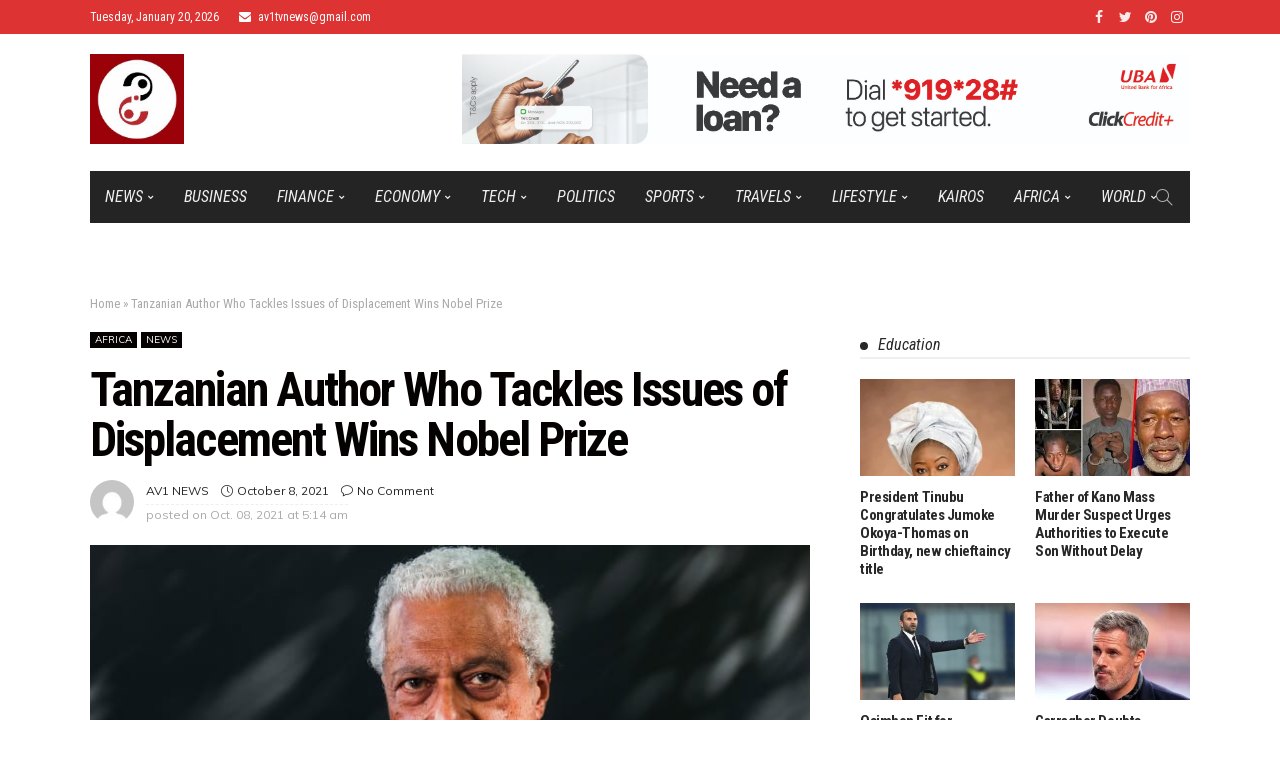

--- FILE ---
content_type: text/html; charset=UTF-8
request_url: https://av1tv.com/tanzanian-author-who-tackles-issues-of-displacement-wins-nobel-prize/
body_size: 29056
content:
<!DOCTYPE html>
<html lang="en-US">
<head>
	<meta charset="UTF-8"/>
	<meta http-equiv="X-UA-Compatible" content="IE=edge">
	<meta name="viewport" content="width=device-width, initial-scale=1.0">
	<link rel="profile" href="https://gmpg.org/xfn/11"/>
	<link rel="pingback" href="https://av1tv.com/xmlrpc.php"/>
	<script type="application/javascript">var newsmax_ruby_ajax_url = "https://av1tv.com/wp-admin/admin-ajax.php"</script><meta name='robots' content='index, follow, max-image-preview:large, max-snippet:-1, max-video-preview:-1' />

	<!-- This site is optimized with the Yoast SEO plugin v26.7 - https://yoast.com/wordpress/plugins/seo/ -->
	<title>Tanzanian Author Who Tackles Issues of Displacement Wins Nobel Prize - Telling African Stories One Voice at a time!</title>
	<link rel="canonical" href="https://av1tv.com/tanzanian-author-who-tackles-issues-of-displacement-wins-nobel-prize/" />
	<meta property="og:locale" content="en_US" />
	<meta property="og:type" content="article" />
	<meta property="og:title" content="Tanzanian Author Who Tackles Issues of Displacement Wins Nobel Prize - Telling African Stories One Voice at a time!" />
	<meta property="og:description" content="The Nobel Prize in literature has been awarded to the novelist Abdulrazak Gurnah, for his &#8220;uncompromising and passionate&#8221; portrayals of the effects of colonialism. Gurnah was born in Tanzania in 1948 but moved to England at a young age. He has written 10 novels, many of which focus on the refugee experience. His 1994 novel [&hellip;]" />
	<meta property="og:url" content="https://av1tv.com/tanzanian-author-who-tackles-issues-of-displacement-wins-nobel-prize/" />
	<meta property="og:site_name" content="Telling African Stories One Voice at a time!" />
	<meta property="article:published_time" content="2021-10-08T05:14:58+00:00" />
	<meta property="og:image" content="https://av1tv.com/wp-content/uploads/2021/10/TANZANIAN-AUTHOR.jpg" />
	<meta property="og:image:width" content="727" />
	<meta property="og:image:height" content="409" />
	<meta property="og:image:type" content="image/jpeg" />
	<meta name="author" content="AV1 NEWS" />
	<meta name="twitter:card" content="summary_large_image" />
	<meta name="twitter:label1" content="Written by" />
	<meta name="twitter:data1" content="AV1 NEWS" />
	<meta name="twitter:label2" content="Est. reading time" />
	<meta name="twitter:data2" content="1 minute" />
	<script type="application/ld+json" class="yoast-schema-graph">{"@context":"https://schema.org","@graph":[{"@type":"Article","@id":"https://av1tv.com/tanzanian-author-who-tackles-issues-of-displacement-wins-nobel-prize/#article","isPartOf":{"@id":"https://av1tv.com/tanzanian-author-who-tackles-issues-of-displacement-wins-nobel-prize/"},"author":{"name":"AV1 NEWS","@id":"https://av1tv.com/#/schema/person/f12af1b7bc0470e950ce5e411fc6f426"},"headline":"Tanzanian Author Who Tackles Issues of Displacement Wins Nobel Prize","datePublished":"2021-10-08T05:14:58+00:00","mainEntityOfPage":{"@id":"https://av1tv.com/tanzanian-author-who-tackles-issues-of-displacement-wins-nobel-prize/"},"wordCount":202,"commentCount":0,"publisher":{"@id":"https://av1tv.com/#organization"},"image":{"@id":"https://av1tv.com/tanzanian-author-who-tackles-issues-of-displacement-wins-nobel-prize/#primaryimage"},"thumbnailUrl":"https://av1tv.com/wp-content/uploads/2021/10/TANZANIAN-AUTHOR.jpg","articleSection":["Africa","News"],"inLanguage":"en-US","potentialAction":[{"@type":"CommentAction","name":"Comment","target":["https://av1tv.com/tanzanian-author-who-tackles-issues-of-displacement-wins-nobel-prize/#respond"]}]},{"@type":"WebPage","@id":"https://av1tv.com/tanzanian-author-who-tackles-issues-of-displacement-wins-nobel-prize/","url":"https://av1tv.com/tanzanian-author-who-tackles-issues-of-displacement-wins-nobel-prize/","name":"Tanzanian Author Who Tackles Issues of Displacement Wins Nobel Prize - Telling African Stories One Voice at a time!","isPartOf":{"@id":"https://av1tv.com/#website"},"primaryImageOfPage":{"@id":"https://av1tv.com/tanzanian-author-who-tackles-issues-of-displacement-wins-nobel-prize/#primaryimage"},"image":{"@id":"https://av1tv.com/tanzanian-author-who-tackles-issues-of-displacement-wins-nobel-prize/#primaryimage"},"thumbnailUrl":"https://av1tv.com/wp-content/uploads/2021/10/TANZANIAN-AUTHOR.jpg","datePublished":"2021-10-08T05:14:58+00:00","breadcrumb":{"@id":"https://av1tv.com/tanzanian-author-who-tackles-issues-of-displacement-wins-nobel-prize/#breadcrumb"},"inLanguage":"en-US","potentialAction":[{"@type":"ReadAction","target":["https://av1tv.com/tanzanian-author-who-tackles-issues-of-displacement-wins-nobel-prize/"]}]},{"@type":"ImageObject","inLanguage":"en-US","@id":"https://av1tv.com/tanzanian-author-who-tackles-issues-of-displacement-wins-nobel-prize/#primaryimage","url":"https://av1tv.com/wp-content/uploads/2021/10/TANZANIAN-AUTHOR.jpg","contentUrl":"https://av1tv.com/wp-content/uploads/2021/10/TANZANIAN-AUTHOR.jpg","width":727,"height":409},{"@type":"BreadcrumbList","@id":"https://av1tv.com/tanzanian-author-who-tackles-issues-of-displacement-wins-nobel-prize/#breadcrumb","itemListElement":[{"@type":"ListItem","position":1,"name":"Home","item":"https://av1tv.com/"},{"@type":"ListItem","position":2,"name":"Tanzanian Author Who Tackles Issues of Displacement Wins Nobel Prize"}]},{"@type":"WebSite","@id":"https://av1tv.com/#website","url":"https://av1tv.com/","name":"Telling African Stories One Voice at a time!","description":"Africa. Now.","publisher":{"@id":"https://av1tv.com/#organization"},"potentialAction":[{"@type":"SearchAction","target":{"@type":"EntryPoint","urlTemplate":"https://av1tv.com/?s={search_term_string}"},"query-input":{"@type":"PropertyValueSpecification","valueRequired":true,"valueName":"search_term_string"}}],"inLanguage":"en-US"},{"@type":"Organization","@id":"https://av1tv.com/#organization","name":"African Voices International","url":"https://av1tv.com/","logo":{"@type":"ImageObject","inLanguage":"en-US","@id":"https://av1tv.com/#/schema/logo/image/","url":"https://av1tv.com/wp-content/uploads/2021/12/avtv-logo.jpg","contentUrl":"https://av1tv.com/wp-content/uploads/2021/12/avtv-logo.jpg","width":296,"height":90,"caption":"African Voices International"},"image":{"@id":"https://av1tv.com/#/schema/logo/image/"}},{"@type":"Person","@id":"https://av1tv.com/#/schema/person/f12af1b7bc0470e950ce5e411fc6f426","name":"AV1 NEWS","image":{"@type":"ImageObject","inLanguage":"en-US","@id":"https://av1tv.com/#/schema/person/image/","url":"https://secure.gravatar.com/avatar/a7e2223ad3d4beaf5e669a333cb4915bcb68b43d34effef63641e424d42bb786?s=96&d=mm&r=g","contentUrl":"https://secure.gravatar.com/avatar/a7e2223ad3d4beaf5e669a333cb4915bcb68b43d34effef63641e424d42bb786?s=96&d=mm&r=g","caption":"AV1 NEWS"},"sameAs":["https://av1tv.com"],"url":"https://av1tv.com/author/africa_nowadmin/"}]}</script>
	<!-- / Yoast SEO plugin. -->


<link rel='dns-prefetch' href='//fonts.googleapis.com' />
<link rel="alternate" type="application/rss+xml" title="Telling African Stories One Voice at a time! &raquo; Feed" href="https://av1tv.com/feed/" />
<link rel="alternate" type="application/rss+xml" title="Telling African Stories One Voice at a time! &raquo; Comments Feed" href="https://av1tv.com/comments/feed/" />
<link rel="alternate" type="application/rss+xml" title="Telling African Stories One Voice at a time! &raquo; Tanzanian Author Who Tackles Issues of Displacement Wins Nobel Prize Comments Feed" href="https://av1tv.com/tanzanian-author-who-tackles-issues-of-displacement-wins-nobel-prize/feed/" />
<link rel="alternate" title="oEmbed (JSON)" type="application/json+oembed" href="https://av1tv.com/wp-json/oembed/1.0/embed?url=https%3A%2F%2Fav1tv.com%2Ftanzanian-author-who-tackles-issues-of-displacement-wins-nobel-prize%2F" />
<link rel="alternate" title="oEmbed (XML)" type="text/xml+oembed" href="https://av1tv.com/wp-json/oembed/1.0/embed?url=https%3A%2F%2Fav1tv.com%2Ftanzanian-author-who-tackles-issues-of-displacement-wins-nobel-prize%2F&#038;format=xml" />
<style id='wp-img-auto-sizes-contain-inline-css'>
img:is([sizes=auto i],[sizes^="auto," i]){contain-intrinsic-size:3000px 1500px}
/*# sourceURL=wp-img-auto-sizes-contain-inline-css */
</style>

<link rel='stylesheet' id='frontend.popup-css' href='https://av1tv.com/wp-content/plugins/popup-by-supsystic/modules/popup/css/frontend.popup.css?ver=1.10.36' media='all' />
<link rel='stylesheet' id='newsmax_ruby_core_style-css' href='https://av1tv.com/wp-content/plugins/newsmax-core/assets/style.css?ver=3.0' media='all' />
<style id='wp-emoji-styles-inline-css'>

	img.wp-smiley, img.emoji {
		display: inline !important;
		border: none !important;
		box-shadow: none !important;
		height: 1em !important;
		width: 1em !important;
		margin: 0 0.07em !important;
		vertical-align: -0.1em !important;
		background: none !important;
		padding: 0 !important;
	}
/*# sourceURL=wp-emoji-styles-inline-css */
</style>
<link rel='stylesheet' id='wp-block-library-css' href='https://av1tv.com/wp-includes/css/dist/block-library/style.min.css?ver=6.9' media='all' />
<style id='global-styles-inline-css'>
:root{--wp--preset--aspect-ratio--square: 1;--wp--preset--aspect-ratio--4-3: 4/3;--wp--preset--aspect-ratio--3-4: 3/4;--wp--preset--aspect-ratio--3-2: 3/2;--wp--preset--aspect-ratio--2-3: 2/3;--wp--preset--aspect-ratio--16-9: 16/9;--wp--preset--aspect-ratio--9-16: 9/16;--wp--preset--color--black: #000000;--wp--preset--color--cyan-bluish-gray: #abb8c3;--wp--preset--color--white: #ffffff;--wp--preset--color--pale-pink: #f78da7;--wp--preset--color--vivid-red: #cf2e2e;--wp--preset--color--luminous-vivid-orange: #ff6900;--wp--preset--color--luminous-vivid-amber: #fcb900;--wp--preset--color--light-green-cyan: #7bdcb5;--wp--preset--color--vivid-green-cyan: #00d084;--wp--preset--color--pale-cyan-blue: #8ed1fc;--wp--preset--color--vivid-cyan-blue: #0693e3;--wp--preset--color--vivid-purple: #9b51e0;--wp--preset--gradient--vivid-cyan-blue-to-vivid-purple: linear-gradient(135deg,rgb(6,147,227) 0%,rgb(155,81,224) 100%);--wp--preset--gradient--light-green-cyan-to-vivid-green-cyan: linear-gradient(135deg,rgb(122,220,180) 0%,rgb(0,208,130) 100%);--wp--preset--gradient--luminous-vivid-amber-to-luminous-vivid-orange: linear-gradient(135deg,rgb(252,185,0) 0%,rgb(255,105,0) 100%);--wp--preset--gradient--luminous-vivid-orange-to-vivid-red: linear-gradient(135deg,rgb(255,105,0) 0%,rgb(207,46,46) 100%);--wp--preset--gradient--very-light-gray-to-cyan-bluish-gray: linear-gradient(135deg,rgb(238,238,238) 0%,rgb(169,184,195) 100%);--wp--preset--gradient--cool-to-warm-spectrum: linear-gradient(135deg,rgb(74,234,220) 0%,rgb(151,120,209) 20%,rgb(207,42,186) 40%,rgb(238,44,130) 60%,rgb(251,105,98) 80%,rgb(254,248,76) 100%);--wp--preset--gradient--blush-light-purple: linear-gradient(135deg,rgb(255,206,236) 0%,rgb(152,150,240) 100%);--wp--preset--gradient--blush-bordeaux: linear-gradient(135deg,rgb(254,205,165) 0%,rgb(254,45,45) 50%,rgb(107,0,62) 100%);--wp--preset--gradient--luminous-dusk: linear-gradient(135deg,rgb(255,203,112) 0%,rgb(199,81,192) 50%,rgb(65,88,208) 100%);--wp--preset--gradient--pale-ocean: linear-gradient(135deg,rgb(255,245,203) 0%,rgb(182,227,212) 50%,rgb(51,167,181) 100%);--wp--preset--gradient--electric-grass: linear-gradient(135deg,rgb(202,248,128) 0%,rgb(113,206,126) 100%);--wp--preset--gradient--midnight: linear-gradient(135deg,rgb(2,3,129) 0%,rgb(40,116,252) 100%);--wp--preset--font-size--small: 13px;--wp--preset--font-size--medium: 20px;--wp--preset--font-size--large: 36px;--wp--preset--font-size--x-large: 42px;--wp--preset--spacing--20: 0.44rem;--wp--preset--spacing--30: 0.67rem;--wp--preset--spacing--40: 1rem;--wp--preset--spacing--50: 1.5rem;--wp--preset--spacing--60: 2.25rem;--wp--preset--spacing--70: 3.38rem;--wp--preset--spacing--80: 5.06rem;--wp--preset--shadow--natural: 6px 6px 9px rgba(0, 0, 0, 0.2);--wp--preset--shadow--deep: 12px 12px 50px rgba(0, 0, 0, 0.4);--wp--preset--shadow--sharp: 6px 6px 0px rgba(0, 0, 0, 0.2);--wp--preset--shadow--outlined: 6px 6px 0px -3px rgb(255, 255, 255), 6px 6px rgb(0, 0, 0);--wp--preset--shadow--crisp: 6px 6px 0px rgb(0, 0, 0);}:where(.is-layout-flex){gap: 0.5em;}:where(.is-layout-grid){gap: 0.5em;}body .is-layout-flex{display: flex;}.is-layout-flex{flex-wrap: wrap;align-items: center;}.is-layout-flex > :is(*, div){margin: 0;}body .is-layout-grid{display: grid;}.is-layout-grid > :is(*, div){margin: 0;}:where(.wp-block-columns.is-layout-flex){gap: 2em;}:where(.wp-block-columns.is-layout-grid){gap: 2em;}:where(.wp-block-post-template.is-layout-flex){gap: 1.25em;}:where(.wp-block-post-template.is-layout-grid){gap: 1.25em;}.has-black-color{color: var(--wp--preset--color--black) !important;}.has-cyan-bluish-gray-color{color: var(--wp--preset--color--cyan-bluish-gray) !important;}.has-white-color{color: var(--wp--preset--color--white) !important;}.has-pale-pink-color{color: var(--wp--preset--color--pale-pink) !important;}.has-vivid-red-color{color: var(--wp--preset--color--vivid-red) !important;}.has-luminous-vivid-orange-color{color: var(--wp--preset--color--luminous-vivid-orange) !important;}.has-luminous-vivid-amber-color{color: var(--wp--preset--color--luminous-vivid-amber) !important;}.has-light-green-cyan-color{color: var(--wp--preset--color--light-green-cyan) !important;}.has-vivid-green-cyan-color{color: var(--wp--preset--color--vivid-green-cyan) !important;}.has-pale-cyan-blue-color{color: var(--wp--preset--color--pale-cyan-blue) !important;}.has-vivid-cyan-blue-color{color: var(--wp--preset--color--vivid-cyan-blue) !important;}.has-vivid-purple-color{color: var(--wp--preset--color--vivid-purple) !important;}.has-black-background-color{background-color: var(--wp--preset--color--black) !important;}.has-cyan-bluish-gray-background-color{background-color: var(--wp--preset--color--cyan-bluish-gray) !important;}.has-white-background-color{background-color: var(--wp--preset--color--white) !important;}.has-pale-pink-background-color{background-color: var(--wp--preset--color--pale-pink) !important;}.has-vivid-red-background-color{background-color: var(--wp--preset--color--vivid-red) !important;}.has-luminous-vivid-orange-background-color{background-color: var(--wp--preset--color--luminous-vivid-orange) !important;}.has-luminous-vivid-amber-background-color{background-color: var(--wp--preset--color--luminous-vivid-amber) !important;}.has-light-green-cyan-background-color{background-color: var(--wp--preset--color--light-green-cyan) !important;}.has-vivid-green-cyan-background-color{background-color: var(--wp--preset--color--vivid-green-cyan) !important;}.has-pale-cyan-blue-background-color{background-color: var(--wp--preset--color--pale-cyan-blue) !important;}.has-vivid-cyan-blue-background-color{background-color: var(--wp--preset--color--vivid-cyan-blue) !important;}.has-vivid-purple-background-color{background-color: var(--wp--preset--color--vivid-purple) !important;}.has-black-border-color{border-color: var(--wp--preset--color--black) !important;}.has-cyan-bluish-gray-border-color{border-color: var(--wp--preset--color--cyan-bluish-gray) !important;}.has-white-border-color{border-color: var(--wp--preset--color--white) !important;}.has-pale-pink-border-color{border-color: var(--wp--preset--color--pale-pink) !important;}.has-vivid-red-border-color{border-color: var(--wp--preset--color--vivid-red) !important;}.has-luminous-vivid-orange-border-color{border-color: var(--wp--preset--color--luminous-vivid-orange) !important;}.has-luminous-vivid-amber-border-color{border-color: var(--wp--preset--color--luminous-vivid-amber) !important;}.has-light-green-cyan-border-color{border-color: var(--wp--preset--color--light-green-cyan) !important;}.has-vivid-green-cyan-border-color{border-color: var(--wp--preset--color--vivid-green-cyan) !important;}.has-pale-cyan-blue-border-color{border-color: var(--wp--preset--color--pale-cyan-blue) !important;}.has-vivid-cyan-blue-border-color{border-color: var(--wp--preset--color--vivid-cyan-blue) !important;}.has-vivid-purple-border-color{border-color: var(--wp--preset--color--vivid-purple) !important;}.has-vivid-cyan-blue-to-vivid-purple-gradient-background{background: var(--wp--preset--gradient--vivid-cyan-blue-to-vivid-purple) !important;}.has-light-green-cyan-to-vivid-green-cyan-gradient-background{background: var(--wp--preset--gradient--light-green-cyan-to-vivid-green-cyan) !important;}.has-luminous-vivid-amber-to-luminous-vivid-orange-gradient-background{background: var(--wp--preset--gradient--luminous-vivid-amber-to-luminous-vivid-orange) !important;}.has-luminous-vivid-orange-to-vivid-red-gradient-background{background: var(--wp--preset--gradient--luminous-vivid-orange-to-vivid-red) !important;}.has-very-light-gray-to-cyan-bluish-gray-gradient-background{background: var(--wp--preset--gradient--very-light-gray-to-cyan-bluish-gray) !important;}.has-cool-to-warm-spectrum-gradient-background{background: var(--wp--preset--gradient--cool-to-warm-spectrum) !important;}.has-blush-light-purple-gradient-background{background: var(--wp--preset--gradient--blush-light-purple) !important;}.has-blush-bordeaux-gradient-background{background: var(--wp--preset--gradient--blush-bordeaux) !important;}.has-luminous-dusk-gradient-background{background: var(--wp--preset--gradient--luminous-dusk) !important;}.has-pale-ocean-gradient-background{background: var(--wp--preset--gradient--pale-ocean) !important;}.has-electric-grass-gradient-background{background: var(--wp--preset--gradient--electric-grass) !important;}.has-midnight-gradient-background{background: var(--wp--preset--gradient--midnight) !important;}.has-small-font-size{font-size: var(--wp--preset--font-size--small) !important;}.has-medium-font-size{font-size: var(--wp--preset--font-size--medium) !important;}.has-large-font-size{font-size: var(--wp--preset--font-size--large) !important;}.has-x-large-font-size{font-size: var(--wp--preset--font-size--x-large) !important;}
/*# sourceURL=global-styles-inline-css */
</style>

<style id='classic-theme-styles-inline-css'>
/*! This file is auto-generated */
.wp-block-button__link{color:#fff;background-color:#32373c;border-radius:9999px;box-shadow:none;text-decoration:none;padding:calc(.667em + 2px) calc(1.333em + 2px);font-size:1.125em}.wp-block-file__button{background:#32373c;color:#fff;text-decoration:none}
/*# sourceURL=/wp-includes/css/classic-themes.min.css */
</style>
<link rel='stylesheet' id='bootstrap-css' href='https://av1tv.com/wp-content/themes/newsmax/assets/external/bootstrap.css?ver=v3.3.1' media='all' />
<link rel='stylesheet' id='font-awesome-css' href='https://av1tv.com/wp-content/themes/newsmax/assets/external/font-awesome.css?ver=v4.7.0' media='all' />
<link rel='stylesheet' id='simple-line-icons-css' href='https://av1tv.com/wp-content/themes/newsmax/assets/external/simple-line-icons.css?ver=v2.4.0' media='all' />
<link rel='stylesheet' id='newsmax-miscellaneous-css' href='https://av1tv.com/wp-content/themes/newsmax/assets/css/miscellaneous.css?ver=3.0' media='all' />
<link rel='stylesheet' id='newsmax-ruby-main-css' href='https://av1tv.com/wp-content/themes/newsmax/assets/css/main.css?ver=3.0' media='all' />
<link rel='stylesheet' id='newsmax-ruby-responsive-css' href='https://av1tv.com/wp-content/themes/newsmax/assets/css/responsive.css?ver=3.0' media='all' />
<link rel='stylesheet' id='newsmax-ruby-style-css' href='https://av1tv.com/wp-content/themes/newsmax/style.css?ver=3.0' media='all' />
<style id='newsmax-ruby-style-inline-css'>
input[type="button"]:hover, button:hover, .ruby-error p, .category-header-outer .archive-header,.main-menu-inner > li > a:hover, .main-menu-inner > li > a:focus, .mega-col-menu.sub-menu .mega-col-menu-inner a:hover,.mega-col-menu.sub-menu .mega-col-menu-inner .current-menu-item > a, .no-menu a, .small-menu-wrap .sub-menu li > a:hover, .main-menu-inner > li.current_page_item > a,.off-canvas-nav-wrap a:hover, .off-canvas-nav-wrap .sub-menu a:hover, .breaking-news-title .mobile-headline, .breadcrumb-inner a:hover, .breadcrumb-inner a:focus, .post-meta-info a:hover,.box-author-total-post, .title-nothing > *, .single .single-title.post-title, .share-total-number, .view-total-number, .sb-widget-instagram .instagram-bottom-text:hover,.box-author-title a, .box-author-desc a, .box-author-viewmore > a, .entry blockquote:before, .comments-area .comment-reply-title, .comments-area .logged-in-as a:hover,.comment-title h3, .comment-author.vcard .fn a:hover, .comments-area .comment-awaiting-moderation,.widget li a:hover, .instagram-bottom-text a:hover, .twitter-content.post-excerpt a, .entry cite,.entry-content .wp-block-archives a:hover, .entry-content .wp-block-categories a:hover{ color: #050100;}input[type="submit"], button, .ruby-slider-popup-nav, li.is-current-sub,.main-menu-inner .sub-menu .current-menu-item > a, .sub-menu > li > a:hover,.small-menu-outer:hover .icon-toggle, .small-menu-outer:hover .icon-toggle:before,.small-menu-outer:hover .icon-toggle:after, .cat-info-el:before, .ajax-nextprev.ajax-pagination a:hover,.is-light-text .ajax-nextprev.ajax-pagination a:hover, .ruby-block-wrap .ajax-loadmore-link:hover, .popup-thumbnail-slider-outer .ruby-slider-nav:hover,.ruby-slider-nav:hover, a.page-numbers:hover, a.page-numbers:focus, .page-numbers.current, .is-logo-text h1:after,.is-logo-text .logo-title:after, .pagination-next-prev a:hover, .pagination-next-prev a:focus, .blog-loadmore-link:hover,.ajax-related-video a:hover, .single-post-box-related-video.is-light-text .block-title h3:before, .single-post-box-related .ajax-loadmore-link:hover,input[type="button"].ninja-forms-field, .entry input[type="submit"], .single-page-links .current .page-numbers, .single-page-links a:hover .page-numbers,.box-comment-btn-wrap:hover, .reply a.comment-reply-link:hover, .reply a.comment-reply-link:focus,.comments-area a.comment-edit-link:hover, .comments-area #cancel-comment-reply-link:hover, .widget-btn:hover, .header-style-5 .widget-btn.fw-widget-instagram .instagram-bottom-text:hover, .is-cat-style-2 .cat-info-el, .is-cat-style-3 .cat-info-el, .post-btn a:hover, .post-btn a:focus,.entry-content .wp-block-button .wp-block-button__link:hover, .entry-content .wp-block-button.is-style-outline .wp-block-button__link:hover { background-color: #050100;}.single-post-6 .single-post-overlay-header{ border-color: #050100;}.video-playlist-iframe-nav::-webkit-scrollbar-corner {background-color: #050100;}.video-playlist-iframe-nav::-webkit-scrollbar-thumb {background-color: #050100;}.widget_tag_cloud a:hover { background-color: #050100!important;}.topbar-wrap, .topbar-menu-inner .sub-menu{ background-color: #dd3333;}.topbar-wrap a:hover{ opacity: 1; color: #aaaaaa;}.header-wrap .navbar-wrap, .small-menu-wrap{ color: #eeeeee;}.small-menu-outer .icon-toggle, .small-menu-outer .icon-toggle:before, .small-menu-outer .icon-toggle:after,.icon-toggle:before, .icon-toggle:after, .icon-toggle{ background-color: #eeeeee;}.header-style-4 .navbar-left > *, .header-style-4 .off-canvas-btn-wrap,.header-style-4 .navbar-elements > *{ border-color: rgba(255,255,255,.1);}.main-menu-inner > li > a:hover, .main-menu-inner > li > a:focus, .main-menu-inner > li.current_page_item > a,.mega-col-menu.sub-menu .mega-col-menu-inner a:hover,.small-menu-wrap .sub-menu li > a:hover{ color: #ffffff;}.sub-menu > li > a:hover, li.is-current-sub, .small-menu-outer:hover .icon-toggle,.small-menu-outer:hover .icon-toggle:before, .small-menu-outer:hover .icon-toggle:after{ background-color: #ffffff;}.main-menu-inner .sub-menu, .small-menu-wrap{color :#eeeeee;}.sub-menu > li > a:hover, li.is-current-sub{ background-color: rgba(255,255,255,.1); color :#ffffff;}.small-menu-wrap .sub-menu li > a:hover,.mega-col-menu.sub-menu .mega-col-menu-inner a:hover,.small-menu-wrap .sub-menu li > a:hover{color :#ffffff;}.small-menu-inner > li > a, .breadcrumb-wrap, .widget-btn { font-family: Roboto Condensed;}.small-menu-inner > li > a, .widget-btn { font-weight: 400;}.small-menu-inner {font-size:16px}.small-menu-inner .sub-menu { font-family: Roboto Condensed;}.logo-inner img {max-height: 260px;}.breadcrumb-wrap { font-size: 13px;}.footer-copyright-wrap .copyright-text, .footer-copyright-wrap .footer-menu-inner { color:#aaaaaa;}.footer-copyright-wrap { background-color: #282828;}.post-review-icon, .post-review-score, .score-bar, .review-box-wrap .post-review-info { background-color: #76a4f3;}.review-el .review-info-score { color: #76a4f3;}h1 {font-family:Roboto Condensed;}h1 {font-weight:700;}h2 {font-family:Roboto Condensed;}h2 {font-weight:700;}h3 {font-family:Roboto Condensed;}h3 {font-weight:700;}h4 {font-family:Roboto Condensed;}h4 {font-weight:700;}h5 {font-family:Roboto Condensed;}h5 {font-weight:700;}h6 {font-family:Roboto Condensed;}h6 {font-weight:700;}@media only screen and (min-width: 992px) and (max-width: 1199px) {body .post-title.is-size-0 {}body .post-title.is-size-1 {}body .post-title.is-size-2 {}body .post-title.is-size-3 {}body .post-title.is-size-4 {}}@media only screen and (max-width: 991px) {body .post-title.is-size-0 {}body .post-title.is-size-1 {}body .post-title.is-size-2 {}body .post-title.is-size-3 {}body .post-title.is-size-4 {}}@media only screen and (max-width: 767px) {body .post-title.is-size-0 {}body .post-title.is-size-1 {}body .post-title.is-size-2 {}body .post-title.is-size-3 {}body .post-title.is-size-4, .post-list-2 .post-title a, .post-list-3 .post-title a {}}@media only screen and (max-width: 767px) {body, p {}.post-excerpt p {}.entry h1 {}.entry h2 {}.entry h3 {}.entry h4 {}.entry h5 {}.entry h6 {}}.post-meta-info-duration { font-family:Muli;}.widget_recent_entries li a, .recentcomments a, .wp-block-latest-posts a { font-family:Roboto Condensed;}
#newsmax_ruby_navbar_widget_button-_multiwidget .widget-btn {}#newsmax_ruby_navbar_widget_button-_multiwidget .widget-btn:hover {}
/*# sourceURL=newsmax-ruby-style-inline-css */
</style>
<link rel='stylesheet' id='redux-google-fonts-newsmax_ruby_theme_options-css' href='https://fonts.googleapis.com/css?family=Muli%3A200%2C300%2C400%2C500%2C600%2C700%2C800%2C900%2C200italic%2C300italic%2C400italic%2C500italic%2C600italic%2C700italic%2C800italic%2C900italic%7CRoboto+Condensed%3A700%2C400italic%2C400%7CLato%3A400%7CPoppins%3A400&#038;subset=latin&#038;display=swap&#038;ver=1765747942' media='all' />
<script src="https://av1tv.com/wp-includes/js/jquery/jquery.min.js?ver=3.7.1" id="jquery-core-js"></script>
<script src="https://av1tv.com/wp-includes/js/jquery/jquery-migrate.min.js?ver=3.4.1" id="jquery-migrate-js"></script>
<script src="https://av1tv.com/wp-content/plugins/popup-by-supsystic/js/common.min.js?ver=1.10.36" id="commonPps-js"></script>
<script id="corePps-js-extra">
var PPS_DATA = {"siteUrl":"https://av1tv.com/","imgPath":"https://av1tv.com/wp-content/plugins/popup-by-supsystic/img/","cssPath":"https://av1tv.com/wp-content/plugins/popup-by-supsystic/css/","loader":"https://av1tv.com/wp-content/plugins/popup-by-supsystic/img/loading.gif","close":"https://av1tv.com/wp-content/plugins/popup-by-supsystic/img/cross.gif","ajaxurl":"https://av1tv.com/wp-admin/admin-ajax.php","options":{"add_love_link":"0","disable_autosave":"0"},"PPS_CODE":"pps","jsPath":"https://av1tv.com/wp-content/plugins/popup-by-supsystic/js/"};
//# sourceURL=corePps-js-extra
</script>
<script src="https://av1tv.com/wp-content/plugins/popup-by-supsystic/js/core.min.js?ver=1.10.36" id="corePps-js"></script>
<script id="frontend.popup-js-extra">
var ppsPopups = [{"id":"100","label":"Newsletter","active":"1","original_id":"16","params":{"main":{"show_on_page_load_delay":"","show_on_click_on_el_delay":"0","show_on":"scroll_window","show_on_scroll_window_delay":"0","show_on_scroll_window_perc_scroll":"0","show_on_link_follow_delay":"0","visit_page_cnt":"","close_on":"overlay_click","show_pages":"all","show_time_from":"12:00am","show_time_to":"12:00am","show_date_from":"","show_date_to":"","show_to":"everyone","show_to_first_time_visit_days":"30","show_to_until_make_action_days":"30","count_times_num":"1","count_times_mes":"day","hide_for_devices_show":"0","hide_for_post_types_show":"0","hide_for_ips_show":"0","hide_for_ips":"","hide_for_countries_show":"0","hide_for_languages_show":"0","hide_search_engines_show":"0","hide_preg_url_show":"0","hide_preg_url":"","hide_for_user_roles_show":"0"},"tpl":{"width":"600","width_measure":"px","bg_overlay_opacity":"0.3","bg_overlay_type":"color","bg_overlay_color":"#d1d1d1","bg_overlay_img":"","bg_overlay_img_pos":"stretch","bg_type_0":"color","bg_img_0":"https://av1tv.com/wp-content/plugins/popup-by-supsystic/assets/popup/img/assets/nature.jpg","bg_color_0":"#0a5f75","bg_type_1":"color","bg_img_1":"","bg_color_1":"#820700","bg_type_2":"img","bg_img_2":"https://av1tv.com/wp-content/plugins/popup-by-supsystic/assets/popup/img/assets/mail-white.png","bg_color_2":"","bg_type_3":"color","bg_img_3":"","bg_color_3":"#820700","bg_type_4":"color","bg_img_4":"","bg_color_4":"#c6c3c3","font_label":"Abel","label_font_color":"#c6c3c3","font_txt_0":"Abel","text_font_color_0":"#c6c3c3","font_footer":"Abel","footer_font_color":"#c6c3c3","responsive_mode":"def","reidrect_on_close":"","close_btn":"close-black-in-white-circle","bullets":"lists_green","layered_pos":"","enb_label":"1","label":"SUBSCRIBE TO NEWSLETTER","enb_txt_0":"1","enb_foot_note":"1","foot_note":"Your Information will never be shared with any third party","enb_sm_facebook":"1","enb_sm_googleplus":"1","enb_sm_twitter":"1","sm_design":"simple","anim_key":"none","anim_close_key":"","anim_duration":1000,"anim_close_duration":"","enb_subscribe":"1","sub_dest":"mailchimp","sub_wp_create_user_role":"subscriber","sub_confirm_reload_time":"10","sub_mailchimp_groups_full":"","sub_enb_fb_subscribe":"","sub_fields":{"name":{"enb":"1","name":"name","html":"text","label":"Name","value":"","custom":"0","mandatory":"0","set_preset":""},"email":{"enb":"1","name":"email","html":"text","label":"E-Mail","value":"","custom":"0","mandatory":"1","set_preset":""}},"blacklist":"","blacklist_error":"Your email is in blacklist","sub_txt_confirm_sent":"Confirmation link was sent to your email address. Check your email!","sub_txt_success":"Thank you for subscribing!","sub_txt_invalid_email":"Empty or invalid email","sub_txt_exists_email":"Empty or invalid email","sub_redirect_url":"","sub_txt_confirm_mail_subject":"Confirm subscription on [sitename]","sub_txt_confirm_mail_from":"admin@av1tv.com","sub_txt_confirm_mail_message":"You subscribed on site \u003Ca href=\"[siteurl]\"\u003E[sitename]\u003C/a\u003E. Follow \u003Ca href=\"[confirm_link]\"\u003Ethis link\u003C/a\u003E to complete your subscription. If you did not subscribe here - just ignore this message.","sub_txt_subscriber_mail_subject":"[sitename] Your username and password","sub_txt_subscriber_mail_from":"admin@av1tv.com","sub_txt_subscriber_mail_message":"Username: [user_login]\u003Cbr /\u003EPassword: [password]\u003Cbr /\u003E[login_url]","sub_redirect_email_exists":"","sub_btn_label":"Sign-up!","sub_new_email":"admin@av1tv.com","sub_new_subject":"New Subscriber on My WordPress Test Site","sub_new_message":"You have new subscriber on your site \u003Ca href=\"[siteurl]\"\u003E[sitename]\u003C/a\u003E, here is subscriber information:\u003Cbr /\u003E[subscriber_data]","sub_attach":[""],"stat_ga_code":"","txt_0":"","enb_sub_name":1,"reg_fields":{"name":{"label":"Name","html":"text","enb":1,"name":"name"},"email":{"label":"E-Mail","html":"text","enb":true,"mandatory":true,"name":"email"}}},"opts_attrs":{"bg_number":"5","txt_block_number":"1"}},"img_preview":"pink.png","show_on":"4","show_to":"1","show_pages":"1","type_id":"1","views":"22012","unique_views":"16004","actions":"79","date_created":"2015-01-10 18:59:43","sort_order":"0","show_in_admin_area":"0","img_preview_url":"https://av1tv.com/wp-content/plugins/popup-by-supsystic/assets/popup/img/preview/pink.png","view_id":"100_988114","type":"common","rendered_html":"\u003Cspan style=\"display: none;\" id=\"ppsPopupStylesHidden_100_988114\"\u003E#ppsPopupShell_100_988114 {\n\twidth: 600px;\n  \tpadding: 15px;\n  \tfont-family: Georgia, Times, serif;\n\tfont-size: 13px;\n\tline-height: 21px;\n\tfont-weight: normal;\n\tcolor: #000;\n}\n#ppsPopupShell_100_988114, #ppsPopupShell_100_988114 * {\n\t-webkit-box-sizing: border-box;\n\t-moz-box-sizing:    border-box;\n\tbox-sizing:         border-box;\n}\n#ppsPopupShell_100_988114 .ppsInnerTblContent {\n\tdisplay: table;\n  \tbackground: -moz-radial-gradient(center, ellipse cover, #3c91a7 0%, #0a5f75 100%); /* ff3.6+ */\n\tbackground: -webkit-gradient(radial, center center, 0px, center center, 100%, color-stop(0%, #3c91a7), color-stop(100%, #0a5f75)); /* safari4+,chrome */\n\tbackground:-webkit-radial-gradient(center, ellipse cover, #3c91a7 0%, #0a5f75 100%); /* safari5.1+,chrome10+ */\n\tbackground: -o-radial-gradient(center, ellipse cover, #3c91a7 0%, #0a5f75 100%); /* opera 11.10+ */\n\tbackground: -ms-radial-gradient(center, ellipse cover, #3c91a7 0%, #0a5f75 100%); /* ie10+ */\n\tbackground:radial-gradient(ellipse at center, #3c91a7 0%, #0a5f75 100%); /* w3c */\n\tfilter: progid:DXImageTransform.Microsoft.gradient( startColorstr='#3c91a7', endColorstr='#0a5f75',GradientType=1 ); /* ie6-9 */\n  \t}\n#ppsPopupShell_100_988114 .ppsPopupInner {\n    \twidth: 50%;\n\t  \tdisplay: table-cell;\n}\n#ppsPopupShell_100_988114 .ppsPopupLabel {\n\tcolor: #000;\n\tfont-family: 'Open Sans', arial;\n\tfont-size: 28px;\n  \tfont-weight: bold;\n\tcolor: #ffffff;\n\tmargin-top: 15px;\n\tmargin-bottom: 16px;\n\tpadding-left: 75px;\n\t  \tcolor: #c6c3c3;\n  \t}\n#ppsPopupShell_100_988114 .mail-img{\n\t\tbackground: #820700;\n  \t\tborder-radius: 50%;\n\t-moz-border-radius: 50%;\n\t-webkit-border-radius: 50%;\n\tposition: absolute;\n\ttop: 40px;\n\tleft: -35px;\n\theight: 110px;\n\twidth: 110px;\n  \t  \tbackground-image: url(\"https://av1tv.com/wp-content/plugins/popup-by-supsystic/assets/popup/img/assets/mail-white.png\");\n  \tbackground-repeat: no-repeat;\n  \t\tbackground-position: 22px 31px;\n\tbox-shadow: 0px 0 0px 8px rgba(115, 125, 143, 0.5);\n}\n#ppsPopupShell_100_988114 .ppsRightCol {\n\t/*display: table-cell;*/\n  \tfloat:right;\n  \twidth: 100%;\n  \theight: 100%;\n  \tmargin-bottom: 30px;\n  \tmargin-top: 65px;\n}\n#ppsPopupShell_100_988114 .ppsSubscribeShell form {\n\tpadding: 30px 50px 0 70px;\n\ttext-align: right;\n}\n#ppsPopupShell_100_988114 .ppsSubscribeShell input,\n#ppsPopupShell_100_988114 .ppsSubscribeShell .ppsSubSelect,\n#ppsPopupShell_100_988114 .ppsSubscribeShell textarea {\n\twidth: 100%;\n  \tmargin-bottom: 10px;\n  \theight: 40px;\n  \tborder: none;\n  \tborder-radius: 3px;\n}\n#ppsPopupShell_100_988114 .ppsSubscribeShell input[type=text],#ppsPopupShell_100_988114 .ppsSubscribeShell input[type=email],#ppsPopupShell_100_988114 .ppsSubscribeShell input[type=password],#ppsPopupShell_100_988114 .ppsSubscribeShell input[type=email],#ppsPopupShell_100_988114 .ppsSubscribeShell input[type=password],#ppsPopupShell_100_988114 .ppsSubscribeShell input[type=email],\n#ppsPopupShell_100_988114 .ppsSubscribeShell .ppsSubSelect,\n#ppsPopupShell_100_988114 .ppsSubscribeShell textarea {\n  \tpadding-left: 30px;\n  \tfont-size: 17px;\n  \tbackground-image: url(\"https://av1tv.com/wp-content/plugins/popup-by-supsystic/assets/popup/img/assets/input-name.png\");\n\tbackground-repeat: no-repeat;\n\tbackground-position: 5px center;\n  \tbackground-color: #fff;\n}\n#ppsPopupShell_100_988114 .ppsSubscribeShell .ppsSubSelect {\n\tdisplay: table;\n  \ttext-align: left;\n}\n#ppsPopupShell_100_988114 .ppsSubscribeShell .ppsSubSelectLabel,\n#ppsPopupShell_100_988114 .ppsSubscribeShell select {\n\tdisplay: table-cell;\n}\n#ppsPopupShell_100_988114 .ppsSubscribeShell .ppsSubSelectLabel {\n\topacity: 0.5;\n}\n#ppsPopupShell_100_988114 .ppsSubscribeShell select {\n\twidth: 100%;\n  \tbackground-color: transparent;\n  \theight: 40px;\n  \tborder: none;\n  \tfont-size: 17px;\n  \tmargin-left: -5px;\n}\n#ppsPopupShell_100_988114 .ppsSubscribeShell textarea {\n\tfont-family: inherit;\n  \theight: auto;\n    padding-top: 5px;\n}\n#ppsPopupShell_100_988114 .ppsSubscribeShell input[type=\"email\"][name=\"email\"],\n#ppsPopupShell_100_988114 .ppsSubscribeShell input[type=\"text\"][name=\"email\"] {\n  \tpadding-left: 30px;\n    background-image: url(\"https://av1tv.com/wp-content/plugins/popup-by-supsystic/assets/popup/img/assets/input-email.png\");\n    background-repeat: no-repeat;\n    background-position: 5px center;\n}\n#ppsPopupShell_100_988114 .ppsSubscribeShell input[type=submit] {\n\tborder-color: #000;\n  \tfont-family: 'Open Sans', arial;\n\t/*margin-right: -30px;*/\n\tfont-weight: 100;\n\tcolor: #ffffff;\n  \twidth: 40%;\n\ttext-shadow: #000000 1px 1px 1px;\n  \t  \tbackground: #820700;\n   \tbackground-image: none;\n  \t  \tcursor: pointer;\n}\n#ppsPopupShell_100_988114 .ppsSubscribeShell input[type=submit]:hover {\n\tbox-shadow: inset 1px 1px 3px #666;\n  \topacity:0.8;\n}\n#ppsPopupShell_100_988114 .ppsPopupTxt_0 {\n  \ttext-align: center;\n  \tfont-family: 'Open Sans', arial;\n \tfont-weight: 100;\n\tcolor: #ffffff;\n\ttext-shadow: #000000 1px 1px 1px;\n  \tfont-size: 17px;\n  \t  \tcolor: #c6c3c3;\n  \t}\n\n#ppsPopupShell_100_988114 .ppsPopupTxt_0 {\n  \tmargin: 20px;\n  \tmargin-left: 70px;\n\tmargin-right: 40px;\n}\n#ppsPopupShell_100_988114 .ppsPopupClose {\n\tbackground-repeat: no-repeat;\n  \tcursor: pointer;\n}\n#ppsPopupShell_100_988114 .ppsPopupClose.ppsPopupClose_lists_black {\n \ttop: 0 !important;\n  \tright: 0 !important;\n}\n#ppsPopupShell_100_988114 .ppsPopupClose:hover {\n\topacity: 0.8;\n}\n#ppsPopupShell_100_988114 .ppsFootNote{\n  \tpadding-left: 30px;\n\tbackground-image: url(\"https://av1tv.com/wp-content/plugins/popup-by-supsystic/assets/popup/img/assets/security_ico.png\");\n\tbackground-repeat: no-repeat;\n\tbackground-position: 5px center;\n  \theight: 20px;\n  \t  \tcolor: #c6c3c3;\n  \t    font-family: \"Helvetica Neue\",Helvetica,Arial,sans-serif;\n    font-size: x-small;\n    font-style: italic;\n    line-height: 14px;\n  \tmargin: 5px 30px;\n}\n@media (max-width: 768px) {\n  #ppsPopupShell_100_988114 .ppsPopupLabel {\n  \tpadding-left: 0;\n    text-align: center;\n  }\n  #ppsPopupShell_100_988114 .ppsPopupLabel,\n  #ppsPopupShell_100_988114 .ppsPopupTxt_0 {\n  \tmargin-left: 20px;\n  }\n  #ppsPopupShell_100_988114 .ppsSubscribeShell form {\n  \tpadding-left: 20px;\n  }\n  #ppsPopupShell_100_988114 .mail-img {\n  \tleft: 50%;\n    top: -30px;\n    transform: translate(-50%, 0);\n  }\n}#ppsPopupShell_100_988114 .ppsPopupClose { position:absolute;background-image:url(\"https://av1tv.com/wp-content/plugins/popup-by-supsystic/modules/popup/img/assets/close_btns/close-black-in-white-circle.png\");background-repeat:no-repeat;top:16px;right:16px;width:32px;height:32px; }#ppsPopupShell_100_988114 ul li { background-image:url(\"https://av1tv.com/wp-content/plugins/popup-by-supsystic/modules/popup/img/assets/bullets/lists_green.png\");;list-style:none !important;background-repeat:no-repeat !important;padding-left:30px !important;margin-bottom:10px !important;min-height:25px !important; }\u003C/span\u003E\u003Cdiv id=\"ppsPopupShell_100_988114\" class=\"ppsPopupShell ppsPopupListsShell\"\u003E\n\t\u003Ca href=\"#\" class=\"ppsPopupClose ppsPopupClose_close-black-in-white-circle\"\u003E\u003C/a\u003E\n\t\u003Cdiv class=\"ppsInnerTblContent\"\u003E\n\t\t\u003Cdiv class=\"ppsPopupListsInner ppsPopupInner\"\u003E\n\t\t\t\u003Cdiv class=\"mail-img\"\u003E\u003C/div\u003E\n\t\t\t\u003Cdiv style=\"clear: both;\"\u003E\u003C/div\u003E\n\t\t\t\u003Cdiv class=\"ppsRightCol\"\u003E\n\t\t\t\t\t\t\t\t\t\u003Cdiv class=\"ppsPopupLabel ppsPopupListsLabel\"\u003ESUBSCRIBE TO NEWSLETTER\u003C/div\u003E\n\t\t\t\t\t\t\t\t\t\t\t\t\t\u003Cdiv class=\"ppsPopupTxt ppsPopupClassyTxt ppsPopupClassyTxt_0 ppsPopupTxt_0\"\u003E\n\t\t\t\t\t\n\t\t\t\t\t\u003C/div\u003E\n\t\t\t\t\t\t\t\t\u003Cdiv style=\"clear: both;\"\u003E\u003C/div\u003E\n\t\t\t\t\t\t\t\t\t\u003Cdiv class=\"ppsSubscribeShell\"\u003E\n\t\t\t\t\t\t\u003Cform class=\"ppsSubscribeForm ppsSubscribeForm_mailchimp\" action=\"https://av1tv.com/\" method=\"post\"\u003E\n\t\t\t\t\t\t\u003Cinput type=\"text\" name=\"name\" value=\"\"  placeholder=\"Name\" /\u003E\u003Cinput type=\"email\" name=\"email\" value=\"\"  required  placeholder=\"E-Mail\" /\u003E\n\t\t\t\t\t\t\u003Cinput type=\"submit\" name=\"submit\" value=\"Sign-up!\" /\u003E\n\t\t\t\t\t\t\u003Cinput type=\"hidden\" name=\"mod\" value=\"subscribe\"  /\u003E\u003Cinput type=\"hidden\" name=\"action\" value=\"subscribe\"  /\u003E\u003Cinput type=\"hidden\" name=\"id\" value=\"100\"  /\u003E\u003Cinput type=\"hidden\" name=\"_wpnonce\" value=\"19c8578f3f\"  /\u003E\u003Cdiv class=\"ppsSubMsg\"\u003E\u003C/div\u003E\u003C/form\u003E\n\t\t\t\t\t\t\u003Cdiv style=\"clear: both;\"\u003E\u003C/div\u003E\n\t\t\t\t\t\u003C/div\u003E\n\t\t\t\t\t\t\t\t\t\t\t\t\t\t\t\t\t\u003Cdiv class=\"ppsFootNote\"\u003E\n\t\t\t\t\tYour Information will never be shared with any third party\n\t\t\t\t\t\u003C/div\u003E\n\t\t\t\t\t\t\t\u003C/div\u003E\n\t\t\u003C/div\u003E\n\t\u003C/div\u003E\n\u003C/div\u003E\u003Cimg class=\"ppsPopupPreloadImg ppsPopupPreloadImg_100_988114\" src=\"https://av1tv.com/wp-content/plugins/popup-by-supsystic/assets/popup/img/assets/mail-white.png\" /\u003E","connect_hash":"a163465cbbcd2db09a4f1df84b1788a7"}];
//# sourceURL=frontend.popup-js-extra
</script>
<script src="https://av1tv.com/wp-content/plugins/popup-by-supsystic/modules/popup/js/frontend.popup.js?ver=1.10.36" id="frontend.popup-js"></script>
<link rel="https://api.w.org/" href="https://av1tv.com/wp-json/" /><link rel="alternate" title="JSON" type="application/json" href="https://av1tv.com/wp-json/wp/v2/posts/5491" /><link rel="EditURI" type="application/rsd+xml" title="RSD" href="https://av1tv.com/xmlrpc.php?rsd" />
<meta name="generator" content="WordPress 6.9" />
<link rel='shortlink' href='https://av1tv.com/?p=5491' />
<link rel="icon" href="https://av1tv.com/wp-content/uploads/2025/04/cropped-WhatsApp-Image-2025-04-03-at-9.59.05-AM-32x32.jpeg" sizes="32x32" />
<link rel="icon" href="https://av1tv.com/wp-content/uploads/2025/04/cropped-WhatsApp-Image-2025-04-03-at-9.59.05-AM-192x192.jpeg" sizes="192x192" />
<link rel="apple-touch-icon" href="https://av1tv.com/wp-content/uploads/2025/04/cropped-WhatsApp-Image-2025-04-03-at-9.59.05-AM-180x180.jpeg" />
<meta name="msapplication-TileImage" content="https://av1tv.com/wp-content/uploads/2025/04/cropped-WhatsApp-Image-2025-04-03-at-9.59.05-AM-270x270.jpeg" />
<style type="text/css" title="dynamic-css" class="options-output">.banner-wrap{background-color:#ffffff;background-repeat:no-repeat;background-size:cover;background-attachment:fixed;background-position:center center;}.footer-inner{background-color:#242424;background-repeat:no-repeat;background-size:cover;background-attachment:fixed;background-position:center center;}body,p{font-family:Muli,Arial, Helvetica, sans-serif;line-height:26px;font-weight:400;font-style:normal;font-size:16px;}.post-title.is-size-0{font-family:"Roboto Condensed";text-transform:uppercase;line-height:56px;font-weight:700;font-style:normal;font-size:56px;}.post-title.is-size-1{font-family:"Roboto Condensed";line-height:50px;font-weight:700;font-style:normal;font-size:48px;}.post-title.is-size-2{font-family:"Roboto Condensed";line-height:36px;font-weight:700;font-style:normal;font-size:34px;}.post-title.is-size-3{font-family:"Roboto Condensed";line-height:28px;font-weight:700;font-style:normal;color:#333333;font-size:24px;}.post-title.is-size-4{font-family:"Roboto Condensed";line-height:18px;font-weight:700;font-style:normal;font-size:15px;}.post-cat-info{font-family:Muli,Arial, Helvetica, sans-serif;text-transform:uppercase;letter-spacing:0px;font-weight:400;font-style:normal;font-size:10px;}.post-meta-info{font-family:Muli,Arial, Helvetica, sans-serif;font-weight:400;font-style:normal;color:#aaaaaa;font-size:12px;}.post-btn a{font-family:Lato;font-weight:400;font-style:normal;font-size:11px;}.block-header-wrap,.is-block-header-style-5 .block-header-wrap{font-family:"Roboto Condensed";text-transform:capitalize;font-weight:400;font-style:italic;font-size:20px;}.widget-title, .is-block-header-style-5 .widget-title.block-title{font-family:"Roboto Condensed";text-transform:capitalize;font-weight:400;font-style:italic;font-size:16px;}.main-menu-inner > li > a{font-family:"Roboto Condensed";text-transform:uppercase;letter-spacing:0px;font-weight:400;font-style:italic;font-size:16px;}.navbar-wrap .is-sub-default{font-family:"Roboto Condensed";text-transform:capitalize;font-weight:normal;font-style:normal;}.topbar-wrap{font-family:"Roboto Condensed";text-transform:capitalize;font-weight:400;font-style:normal;}.off-canvas-nav-wrap{font-family:"Roboto Condensed";text-transform:uppercase;font-weight:400;font-style:italic;}.off-canvas-nav-wrap .sub-menu a{font-family:"Roboto Condensed";text-transform:uppercase;font-weight:400;font-style:normal;}.logo-wrap.is-logo-text .logo-title,.off-canvas-logo-wrap.is-logo-text .logo-text{font-family:"Roboto Condensed";font-weight:700;font-style:normal;}.site-tagline{font-family:Poppins;font-weight:400;font-style:normal;}.logo-mobile-wrap .logo-text{font-family:"Roboto Condensed";text-transform:uppercase;font-weight:normal;font-style:normal;}.entry h1{font-family:"Roboto Condensed";font-weight:700;font-style:normal;}.entry h2{font-family:"Roboto Condensed";font-weight:700;font-style:normal;}.entry h3{font-family:"Roboto Condensed";font-weight:700;font-style:normal;}.entry h4{font-family:"Roboto Condensed";font-weight:700;font-style:normal;}.entry h5{font-family:"Roboto Condensed";font-weight:700;font-style:normal;}.entry h6{font-family:"Roboto Condensed";font-weight:700;font-style:normal;}</style></head>
<body class="wp-singular post-template-default single single-post postid-5491 single-format-standard wp-theme-newsmax ruby-body is-holder is-navbar-sticky is-site-fullwidth is-site-smooth-display is-sidebar-style-2 is-breadcrumb is-tooltips is-back-top is-block-header-style-1 is-cat-style-3 is-btn-style-1 is-entry-image-popup" data-slider_autoplay="1" data-slider_play_speed="5550" >

<div class="off-canvas-wrap is-dark-style is-light-text">
	<a href="#" id="ruby-off-canvas-close-btn"><i class="ruby-close-btn"></i></a>
	<div class="off-canvas-inner">

		
		
		
					<div id="ruby-off-canvas-nav" class="off-canvas-nav-wrap">
				<div class="menu-header-menu-container"><ul id="offcanvas-menu" class="off-canvas-nav-inner"><li id="menu-item-6187" class="menu-item menu-item-type-taxonomy menu-item-object-category current-post-ancestor current-menu-parent current-post-parent menu-item-has-children menu-item-6187 is-category-5"><a href="https://av1tv.com/category/news/">News</a>
<ul class="sub-menu">
	<li id="menu-item-15570" class="menu-item menu-item-type-taxonomy menu-item-object-category menu-item-15570 is-category-275"><a href="https://av1tv.com/category/news/feature/">Feature</a></li>
	<li id="menu-item-10700" class="menu-item menu-item-type-taxonomy menu-item-object-category menu-item-10700 is-category-242"><a href="https://av1tv.com/category/news/photo-news/">Photo News</a></li>
	<li id="menu-item-15571" class="menu-item menu-item-type-taxonomy menu-item-object-category menu-item-15571 is-category-274"><a href="https://av1tv.com/category/news/opinion/">Opinion</a></li>
	<li id="menu-item-15569" class="menu-item menu-item-type-taxonomy menu-item-object-category menu-item-15569 is-category-51"><a href="https://av1tv.com/category/review/">Review</a></li>
	<li id="menu-item-11769" class="menu-item menu-item-type-taxonomy menu-item-object-category menu-item-11769 is-category-53"><a href="https://av1tv.com/category/society/">Society</a></li>
	<li id="menu-item-16614" class="menu-item menu-item-type-taxonomy menu-item-object-category menu-item-16614 is-category-266"><a href="https://av1tv.com/category/news/climate/">Climate Change</a></li>
	<li id="menu-item-17539" class="menu-item menu-item-type-taxonomy menu-item-object-category menu-item-17539 is-category-908"><a href="https://av1tv.com/category/lifestyle/book-review/">Book Review</a></li>
	<li id="menu-item-5645" class="menu-item menu-item-type-taxonomy menu-item-object-category menu-item-5645 is-category-27"><a href="https://av1tv.com/category/education/">Education</a></li>
</ul>
</li>
<li id="menu-item-5647" class="menu-item menu-item-type-custom menu-item-object-custom menu-item-5647"><a href="https://business360news.com/">Business</a></li>
<li id="menu-item-16822" class="menu-item menu-item-type-taxonomy menu-item-object-category menu-item-has-children menu-item-16822 is-category-235"><a href="https://av1tv.com/category/economy/finance-economy/">FINANCE</a>
<ul class="sub-menu">
	<li id="menu-item-16823" class="menu-item menu-item-type-taxonomy menu-item-object-category menu-item-16823 is-category-267"><a href="https://av1tv.com/category/finance/banking/">Banking</a></li>
	<li id="menu-item-16824" class="menu-item menu-item-type-taxonomy menu-item-object-category menu-item-16824 is-category-362"><a href="https://av1tv.com/category/finance/insurance/">Insurance</a></li>
	<li id="menu-item-16825" class="menu-item menu-item-type-taxonomy menu-item-object-category menu-item-16825 is-category-363"><a href="https://av1tv.com/category/economy/finance-economy/mortgage/">Mortgage</a></li>
	<li id="menu-item-18186" class="menu-item menu-item-type-taxonomy menu-item-object-category menu-item-18186 is-category-1309"><a href="https://av1tv.com/category/economy/finance-economy/gold/">Gold</a></li>
</ul>
</li>
<li id="menu-item-7885" class="menu-item menu-item-type-taxonomy menu-item-object-category menu-item-has-children menu-item-7885 is-category-26"><a href="https://av1tv.com/category/economy/">Economy</a>
<ul class="sub-menu">
	<li id="menu-item-11905" class="menu-item menu-item-type-taxonomy menu-item-object-category menu-item-11905 is-category-18"><a href="https://av1tv.com/category/agriculture/">Agriculture</a></li>
	<li id="menu-item-14486" class="menu-item menu-item-type-taxonomy menu-item-object-category menu-item-14486 is-category-50"><a href="https://av1tv.com/category/real-estate/">Real Estate</a></li>
	<li id="menu-item-6185" class="menu-item menu-item-type-taxonomy menu-item-object-category menu-item-6185 is-category-52"><a href="https://av1tv.com/category/smes/">SMEs</a></li>
	<li id="menu-item-10349" class="menu-item menu-item-type-taxonomy menu-item-object-category menu-item-has-children menu-item-10349 is-category-28"><a href="https://av1tv.com/category/energy/">Energy</a>
	<ul class="sub-menu">
		<li id="menu-item-7887" class="menu-item menu-item-type-taxonomy menu-item-object-category menu-item-7887 is-category-233"><a href="https://av1tv.com/category/economy/oil/">Oil</a></li>
		<li id="menu-item-16288" class="menu-item menu-item-type-taxonomy menu-item-object-category menu-item-16288 is-category-270"><a href="https://av1tv.com/category/tech/solar-energy/">Solar Energy</a></li>
	</ul>
</li>
</ul>
</li>
<li id="menu-item-10261" class="menu-item menu-item-type-taxonomy menu-item-object-category menu-item-has-children menu-item-10261 is-category-55"><a href="https://av1tv.com/category/tech/">Tech</a>
<ul class="sub-menu">
	<li id="menu-item-9251" class="menu-item menu-item-type-taxonomy menu-item-object-category menu-item-9251 is-category-21"><a href="https://av1tv.com/category/aviation/">Aviation</a></li>
	<li id="menu-item-15201" class="menu-item menu-item-type-taxonomy menu-item-object-category menu-item-15201 is-category-272"><a href="https://av1tv.com/category/security/">Security</a></li>
	<li id="menu-item-10104" class="menu-item menu-item-type-taxonomy menu-item-object-category menu-item-10104 is-category-37"><a href="https://av1tv.com/category/ict/">ICT</a></li>
	<li id="menu-item-12990" class="menu-item menu-item-type-taxonomy menu-item-object-category menu-item-12990 is-category-253"><a href="https://av1tv.com/category/tech/ai/">AI</a></li>
	<li id="menu-item-12992" class="menu-item menu-item-type-taxonomy menu-item-object-category menu-item-12992 is-category-254"><a href="https://av1tv.com/category/tech/iot/">IoT</a></li>
	<li id="menu-item-12991" class="menu-item menu-item-type-taxonomy menu-item-object-category menu-item-12991 is-category-255"><a href="https://av1tv.com/category/tech/electric-vehicles/">Electric Vehicles</a></li>
</ul>
</li>
<li id="menu-item-5646" class="menu-item menu-item-type-taxonomy menu-item-object-category menu-item-5646 is-category-49"><a href="https://av1tv.com/category/politics/">Politics</a></li>
<li id="menu-item-5657" class="menu-item menu-item-type-taxonomy menu-item-object-category menu-item-has-children menu-item-5657 is-category-54"><a href="https://av1tv.com/category/sports/">Sports</a>
<ul class="sub-menu">
	<li id="menu-item-10987" class="menu-item menu-item-type-taxonomy menu-item-object-category menu-item-10987 is-category-240"><a href="https://av1tv.com/category/sports/football/">Football</a></li>
	<li id="menu-item-11914" class="menu-item menu-item-type-taxonomy menu-item-object-category menu-item-11914 is-category-251"><a href="https://av1tv.com/category/sports/women-football/">Women Football</a></li>
	<li id="menu-item-10994" class="menu-item menu-item-type-taxonomy menu-item-object-category menu-item-10994 is-category-239"><a href="https://av1tv.com/category/sports/handball/">Handball</a></li>
	<li id="menu-item-10997" class="menu-item menu-item-type-taxonomy menu-item-object-category menu-item-10997 is-category-246"><a href="https://av1tv.com/category/sports/boxing/">Boxing</a></li>
	<li id="menu-item-10986" class="menu-item menu-item-type-taxonomy menu-item-object-category menu-item-10986 is-category-243"><a href="https://av1tv.com/category/sports/tennis/">Tennis</a></li>
	<li id="menu-item-10996" class="menu-item menu-item-type-taxonomy menu-item-object-category menu-item-10996 is-category-245"><a href="https://av1tv.com/category/sports/athletics/">Athletics</a></li>
	<li id="menu-item-10998" class="menu-item menu-item-type-taxonomy menu-item-object-category menu-item-10998 is-category-247"><a href="https://av1tv.com/category/sports/golf/">golf</a></li>
	<li id="menu-item-11002" class="menu-item menu-item-type-taxonomy menu-item-object-category menu-item-11002 is-category-248"><a href="https://av1tv.com/category/sports/car-racing/">Motor Racing</a></li>
	<li id="menu-item-11926" class="menu-item menu-item-type-taxonomy menu-item-object-category menu-item-11926 is-category-252"><a href="https://av1tv.com/category/sports/basket-ball/">Basketball</a></li>
	<li id="menu-item-11773" class="menu-item menu-item-type-taxonomy menu-item-object-category menu-item-11773 is-category-249"><a href="https://av1tv.com/category/sports/scrabble/">Scrabble</a></li>
</ul>
</li>
<li id="menu-item-9250" class="menu-item menu-item-type-taxonomy menu-item-object-category menu-item-has-children menu-item-9250 is-category-59"><a href="https://av1tv.com/category/travels/">Travels</a>
<ul class="sub-menu">
	<li id="menu-item-6012" class="menu-item menu-item-type-taxonomy menu-item-object-category menu-item-6012 is-category-57"><a href="https://av1tv.com/category/tourism/">Tourism</a></li>
	<li id="menu-item-6186" class="menu-item menu-item-type-taxonomy menu-item-object-category menu-item-6186 is-category-36"><a href="https://av1tv.com/category/hospitality/">Hospitality</a></li>
	<li id="menu-item-5658" class="menu-item menu-item-type-taxonomy menu-item-object-category menu-item-5658 is-category-25"><a href="https://av1tv.com/category/culture/">Culture</a></li>
	<li id="menu-item-7469" class="menu-item menu-item-type-taxonomy menu-item-object-category menu-item-7469 is-category-232"><a href="https://av1tv.com/category/travel/meetings/">Meetings</a></li>
	<li id="menu-item-17394" class="menu-item menu-item-type-taxonomy menu-item-object-category menu-item-17394 is-category-830"><a href="https://av1tv.com/category/travels/transport/">Transport</a></li>
</ul>
</li>
<li id="menu-item-5659" class="menu-item menu-item-type-taxonomy menu-item-object-category menu-item-has-children menu-item-5659 is-category-39"><a href="https://av1tv.com/category/lifestyle/">Lifestyle</a>
<ul class="sub-menu">
	<li id="menu-item-5653" class="menu-item menu-item-type-taxonomy menu-item-object-category menu-item-5653 is-category-34"><a href="https://av1tv.com/category/health/">Health</a></li>
	<li id="menu-item-6184" class="menu-item menu-item-type-taxonomy menu-item-object-category menu-item-6184 is-category-41"><a href="https://av1tv.com/category/luxury/">Luxury</a></li>
	<li id="menu-item-14431" class="menu-item menu-item-type-taxonomy menu-item-object-category menu-item-14431 is-category-63"><a href="https://av1tv.com/category/lifestyle/arts/">Arts</a></li>
	<li id="menu-item-5663" class="menu-item menu-item-type-taxonomy menu-item-object-category menu-item-5663 is-category-67"><a href="https://av1tv.com/category/lifestyle/fashion/">Fashion</a></li>
	<li id="menu-item-5662" class="menu-item menu-item-type-taxonomy menu-item-object-category menu-item-5662 is-category-65"><a href="https://av1tv.com/category/lifestyle/entertainment-arts/">Entertainment</a></li>
</ul>
</li>
<li id="menu-item-17244" class="menu-item menu-item-type-taxonomy menu-item-object-category menu-item-17244 is-category-66"><a href="https://av1tv.com/category/more/faith/" title="Special Features and In-Depth Reports">Kairos</a></li>
<li id="menu-item-5650" class="menu-item menu-item-type-taxonomy menu-item-object-category current-post-ancestor current-menu-parent current-post-parent menu-item-has-children menu-item-5650 is-category-17"><a href="https://av1tv.com/category/africa/">Africa</a>
<ul class="sub-menu">
	<li id="menu-item-16287" class="menu-item menu-item-type-taxonomy menu-item-object-category menu-item-16287 is-category-313"><a href="https://av1tv.com/category/africa/east-africa/">East Africa</a></li>
	<li id="menu-item-16285" class="menu-item menu-item-type-taxonomy menu-item-object-category menu-item-16285 is-category-311"><a href="https://av1tv.com/category/africa/west-africa/">West Africa</a></li>
	<li id="menu-item-16283" class="menu-item menu-item-type-taxonomy menu-item-object-category menu-item-16283 is-category-315"><a href="https://av1tv.com/category/africa/north-africa/">North Africa</a></li>
	<li id="menu-item-16284" class="menu-item menu-item-type-taxonomy menu-item-object-category menu-item-16284 is-category-312"><a href="https://av1tv.com/category/africa/south-africa/">South Africa</a></li>
	<li id="menu-item-16286" class="menu-item menu-item-type-taxonomy menu-item-object-category menu-item-16286 is-category-314"><a href="https://av1tv.com/category/africa/central-africa/">Central Africa</a></li>
</ul>
</li>
<li id="menu-item-6183" class="menu-item menu-item-type-taxonomy menu-item-object-category menu-item-has-children menu-item-6183 is-category-62"><a href="https://av1tv.com/category/world/">WORLD</a>
<ul class="sub-menu">
	<li id="menu-item-16293" class="menu-item menu-item-type-taxonomy menu-item-object-category menu-item-16293 is-category-258"><a href="https://av1tv.com/category/world/us/">US</a></li>
	<li id="menu-item-16292" class="menu-item menu-item-type-taxonomy menu-item-object-category menu-item-16292 is-category-259"><a href="https://av1tv.com/category/world/uk/">UK</a></li>
	<li id="menu-item-16289" class="menu-item menu-item-type-taxonomy menu-item-object-category menu-item-16289 is-category-262"><a href="https://av1tv.com/category/world/japan/">JAPAN</a></li>
	<li id="menu-item-16291" class="menu-item menu-item-type-taxonomy menu-item-object-category menu-item-16291 is-category-260"><a href="https://av1tv.com/category/world/russia/">RUSSIA</a></li>
	<li id="menu-item-16290" class="menu-item menu-item-type-taxonomy menu-item-object-category menu-item-16290 is-category-263"><a href="https://av1tv.com/category/world/korea/">Korea</a></li>
</ul>
</li>
</ul></div>			</div>
		
			</div>
</div><div id="ruby-site" class="site-outer">
	<div class="header-wrap header-style-5">
	<div class="header-inner">
				<div class="topbar-wrap topbar-style-1">
	<div class="ruby-container">
		<div class="topbar-inner container-inner clearfix">
			<div class="topbar-left">
				
<div class="topbar-date">
	<span >Tuesday, January 20, 2026</span>
</div>				<div class="topbar-info">
							<span class="info-email"><i class="fa fa-envelope" aria-hidden="true"></i><span>av1tvnews@gmail.com</span></span>
			</div>							</div>
			<div class="topbar-right">
													<div class="topbar-social tooltips">
		<a class="icon-facebook" title="facebook" href="#" target="_blank"><i class="fa fa-facebook" aria-hidden="true"></i></a><a class="icon-twitter" title="twitter" href="#" target="_blank"><i class="fa fa-twitter" aria-hidden="true"></i></a><a class="icon-pinterest" title="pinterest" href="#" target="_blank"><i class="fa fa-pinterest" aria-hidden="true"></i></a><a class="icon-instagram" title="instagram" href="#" target="_blank"><i class="fa fa-instagram" aria-hidden="true"></i></a>	</div>
							</div>
		</div>
	</div>
</div>

		<div class="banner-wrap clearfix">
			<div class="ruby-container">
				<div class="banner-inner container-inner clearfix">
					<div class="logo-wrap is-logo-image"  itemscope  itemtype="https://schema.org/Organization" >
	<div class="logo-inner">
						<a href="https://av1tv.com/" class="logo" title="African Voices 1 Network Intl">
				<img height="260" width="271" src="https://av1tv.com/wp-content/uploads/2024/08/AV1-LOGO-3-AUGUST-23RD-2024.jpg" srcset="https://av1tv.com/wp-content/uploads/2024/08/AV1-LOGO-3-AUGUST-23RD-2024.jpg 1x, https://av1tv.com/wp-content/uploads/2024/08/AV1-LOGO-3-AUGUST-23RD-2024.jpg 2x" alt="The Presenter, the Guest and the audience.">
			</a>
				</div>

	</div>
						<aside class="header-ad-wrap is-custom-ad">
		<div class="header-ad-inner">
							<a class="header-ad-image" href="https://www.ubagroup.com/nigeria/personal-banking/loans-payments/click-credit-plus/" target="_blank">
					<img src="https://av1tv.com/wp-content/uploads/2025/12/Leaderboard.jpg" alt="Telling African Stories One Voice at a time!">
				</a>
						</div>
		</aside>
					</div>
			</div>
		</div><!--#banner wrap-->

		<div class="navbar-outer clearfix">
			<div class="ruby-container">
			<div class="navbar-wrap">
					<div class="navbar-inner container-inner clearfix">
						<div class="navbar-mobile">
							<div class="off-canvas-btn-wrap">
	<div class="off-canvas-btn">
		<a href="#" class="ruby-toggle" title="off-canvas button">
			<span class="icon-toggle"></span>
		</a>
	</div>
</div>
							
	<div class="logo-mobile-wrap is-logo-image">
		<a href="https://av1tv.com/" class="logo-mobile" title="African Voices 1 Network Intl">
			<img height="260" width="271" src="https://av1tv.com/wp-content/uploads/2024/08/AV1-LOGO-3-AUGUST-23RD-2024.jpg" alt="The Presenter, the Guest and the audience.">
		</a>
	</div>
						</div><!--#mobile -->
						<div class="navbar-left">
														<nav id="ruby-main-menu" class="main-menu-wrap"  itemscope  itemtype="https://schema.org/SiteNavigationElement" >
	<div class="menu-header-menu-container"><ul id="main-menu" class="main-menu-inner"><li class="menu-item menu-item-type-taxonomy menu-item-object-category current-post-ancestor current-menu-parent current-post-parent menu-item-has-children menu-item-6187 is-category-5 is-cat-mega-menu is-mega-menu"><a href="https://av1tv.com/category/news/">News</a><div class="mega-category-menu mega-menu-wrap sub-menu ruby-container"><div class="mega-category-menu-inner"><ul class="sub-menu is-sub-default">	<li class="menu-item menu-item-type-taxonomy menu-item-object-category menu-item-15570 is-category-275" data-mega_sub_filter="275" ><a href="https://av1tv.com/category/news/feature/">Feature</a></li>	<li class="menu-item menu-item-type-taxonomy menu-item-object-category menu-item-10700 is-category-242" data-mega_sub_filter="242" ><a href="https://av1tv.com/category/news/photo-news/">Photo News</a></li>	<li class="menu-item menu-item-type-taxonomy menu-item-object-category menu-item-15571 is-category-274" data-mega_sub_filter="274" ><a href="https://av1tv.com/category/news/opinion/">Opinion</a></li>	<li class="menu-item menu-item-type-taxonomy menu-item-object-category menu-item-15569 is-category-51" data-mega_sub_filter="51" ><a href="https://av1tv.com/category/review/">Review</a></li>	<li class="menu-item menu-item-type-taxonomy menu-item-object-category menu-item-11769 is-category-53" data-mega_sub_filter="53" ><a href="https://av1tv.com/category/society/">Society</a></li>	<li class="menu-item menu-item-type-taxonomy menu-item-object-category menu-item-16614 is-category-266" data-mega_sub_filter="266" ><a href="https://av1tv.com/category/news/climate/">Climate Change</a></li>	<li class="menu-item menu-item-type-taxonomy menu-item-object-category menu-item-17539 is-category-908" data-mega_sub_filter="908" ><a href="https://av1tv.com/category/lifestyle/book-review/">Book Review</a></li>	<li class="menu-item menu-item-type-taxonomy menu-item-object-category menu-item-5645 is-category-27" data-mega_sub_filter="27" ><a href="https://av1tv.com/category/education/">Education</a></li></ul><div id="ruby_mega_6187" class="ruby-block-wrap block-mega-menu block-mega-menu-sub is-light-text is-fullwidth" ><div class="ruby-block-inner"><div class="block-content-wrap"><div class="block-content-inner clearfix row"><div class="post-outer col-xs-3"><article class="post-wrap post-grid post-grid-3"><div class="post-header"><div class="post-thumb-outer ruby-animated-image ruby-fade"><div class="post-thumb is-image"><a href="https://av1tv.com/gospel-outreach-jihgo-can-pfn-host-jesus-opokuma-legacy-crusade-in-bayelsa-state/" title="Gospel Outreach: JIHGO, CAN, PFN Host &#8216;Jesus Opokuma Legacy Crusade in Bayelsa State" rel="bookmark"><span class="thumbnail-resize"><img width="272" height="170" src="https://av1tv.com/wp-content/uploads/2026/01/WhatsApp-Image-2026-01-20-at-08.53.50-272x170.jpeg" srcset="https://av1tv.com/wp-content/uploads/2026/01/WhatsApp-Image-2026-01-20-at-08.53.50-272x170.jpeg 768w, https://av1tv.com/wp-content/uploads/2026/01/WhatsApp-Image-2026-01-20-at-08.53.50-100x65.jpeg 767w" sizes="(max-width: 767px) 33vw, 768px" alt=""/></span></a></div><div class="post-mask-overlay"></div><div class="post-cat-info is-absolute is-light-text"><a class="cat-info-el cat-info-id-38" href="" title="Kairos">Kairos</a></div></div></div><!--#post header--><div class="post-body"><h2 class="post-title entry-title is-size-4"><a class="post-title-link" href="https://av1tv.com/gospel-outreach-jihgo-can-pfn-host-jesus-opokuma-legacy-crusade-in-bayelsa-state/" rel="bookmark" title="Gospel Outreach: JIHGO, CAN, PFN Host &#8216;Jesus Opokuma Legacy Crusade in Bayelsa State">Gospel Outreach: JIHGO, CAN, PFN Host &#8216;Jesus Opokuma Legacy Crusade in Bayelsa State</a></h2><div class="post-meta-info is-show-icon"><div class="post-meta-info-left"><span class="meta-info-el meta-info-date"><i class="icon-simple icon-clock"></i><span>January 20, 2026</span></span></div></div></div><!--#post body--></article></div><!--#post outer --><div class="post-outer col-xs-3"><article class="post-wrap post-grid post-grid-3"><div class="post-header"><div class="post-thumb-outer ruby-animated-image ruby-fade"><div class="post-thumb is-image"><a href="https://av1tv.com/ex-agf-abubakar-malami-arrested-by-dss-over-alleged-terrorism-financing/" title="Ex-AGF Abubakar Malami Arrested by DSS Over Alleged Terrorism Financing" rel="bookmark"><span class="thumbnail-resize"><img width="272" height="170" src="https://av1tv.com/wp-content/uploads/2026/01/images-4-1-272x170.jpeg" srcset="https://av1tv.com/wp-content/uploads/2026/01/images-4-1-272x170.jpeg 768w, https://av1tv.com/wp-content/uploads/2026/01/images-4-1-100x65.jpeg 767w" sizes="(max-width: 767px) 33vw, 768px" alt=""/></span></a></div><div class="post-mask-overlay"></div><div class="post-cat-info is-absolute is-light-text"><a class="cat-info-el cat-info-id-5" href="https://av1tv.com/category/news/" title="News">News</a></div></div></div><!--#post header--><div class="post-body"><h2 class="post-title entry-title is-size-4"><a class="post-title-link" href="https://av1tv.com/ex-agf-abubakar-malami-arrested-by-dss-over-alleged-terrorism-financing/" rel="bookmark" title="Ex-AGF Abubakar Malami Arrested by DSS Over Alleged Terrorism Financing">Ex-AGF Abubakar Malami Arrested by DSS Over Alleged Terrorism Financing</a></h2><div class="post-meta-info is-show-icon"><div class="post-meta-info-left"><span class="meta-info-el meta-info-date"><i class="icon-simple icon-clock"></i><span>January 20, 2026</span></span></div></div></div><!--#post body--></article></div><!--#post outer --><div class="post-outer col-xs-3"><article class="post-wrap post-grid post-grid-3"><div class="post-header"><div class="post-thumb-outer ruby-animated-image ruby-fade"><div class="post-thumb is-image"><a href="https://av1tv.com/tinubu-congratulates-alake-on-re-election-as-africa-minerals-strategic-group-chairman/" title="Tinubu Congratulates Alake on Re-election as Africa Minerals Strategic Group Chairman" rel="bookmark"><span class="thumbnail-resize"><img width="272" height="170" src="https://av1tv.com/wp-content/uploads/2026/01/IMG-20240623-WA0000-960x640-1-272x170.webp" srcset="https://av1tv.com/wp-content/uploads/2026/01/IMG-20240623-WA0000-960x640-1-272x170.webp 768w, https://av1tv.com/wp-content/uploads/2026/01/IMG-20240623-WA0000-960x640-1-100x65.webp 767w" sizes="(max-width: 767px) 33vw, 768px" alt=""/></span></a></div><div class="post-mask-overlay"></div><div class="post-cat-info is-absolute is-light-text"><a class="cat-info-el cat-info-id-5" href="https://av1tv.com/category/news/" title="News">News</a></div></div></div><!--#post header--><div class="post-body"><h2 class="post-title entry-title is-size-4"><a class="post-title-link" href="https://av1tv.com/tinubu-congratulates-alake-on-re-election-as-africa-minerals-strategic-group-chairman/" rel="bookmark" title="Tinubu Congratulates Alake on Re-election as Africa Minerals Strategic Group Chairman">Tinubu Congratulates Alake on Re-election as Africa Minerals Strategic Group Chairman</a></h2><div class="post-meta-info is-show-icon"><div class="post-meta-info-left"><span class="meta-info-el meta-info-date"><i class="icon-simple icon-clock"></i><span>January 19, 2026</span></span></div></div></div><!--#post body--></article></div><!--#post outer --><div class="post-outer col-xs-3"><article class="post-wrap post-grid post-grid-3"><div class="post-header"><div class="post-thumb-outer ruby-animated-image ruby-fade"><div class="post-thumb is-image"><a href="https://av1tv.com/kano-police-arrest-nephew-two-others-over-killing-of-woman-and-six-children/" title="Kano Police Arrest Nephew, Two Others Over Killing of Woman and Six Children" rel="bookmark"><span class="thumbnail-resize"><img width="272" height="168" src="https://av1tv.com/wp-content/uploads/2026/01/images-9-272x168.jpeg" srcset="https://av1tv.com/wp-content/uploads/2026/01/images-9-272x168.jpeg 768w, https://av1tv.com/wp-content/uploads/2026/01/images-9-100x65.jpeg 767w" sizes="(max-width: 767px) 33vw, 768px" alt=""/></span></a></div><div class="post-mask-overlay"></div><div class="post-cat-info is-absolute is-light-text"><a class="cat-info-el cat-info-id-5" href="https://av1tv.com/category/news/" title="News">News</a></div></div></div><!--#post header--><div class="post-body"><h2 class="post-title entry-title is-size-4"><a class="post-title-link" href="https://av1tv.com/kano-police-arrest-nephew-two-others-over-killing-of-woman-and-six-children/" rel="bookmark" title="Kano Police Arrest Nephew, Two Others Over Killing of Woman and Six Children">Kano Police Arrest Nephew, Two Others Over Killing of Woman and Six Children</a></h2><div class="post-meta-info is-show-icon"><div class="post-meta-info-left"><span class="meta-info-el meta-info-date"><i class="icon-simple icon-clock"></i><span>January 19, 2026</span></span></div></div></div><!--#post body--></article></div><!--#post outer --></div></div><!-- #block content--></div></div><!-- #block wrap--></div></div><!--#mega menu--></li><li class="menu-item menu-item-type-custom menu-item-object-custom menu-item-5647"><a href="https://business360news.com/">Business</a></li><li class="menu-item menu-item-type-taxonomy menu-item-object-category menu-item-has-children menu-item-16822 is-category-235"><a href="https://av1tv.com/category/economy/finance-economy/">FINANCE</a><ul class="sub-menu is-sub-default">	<li class="menu-item menu-item-type-taxonomy menu-item-object-category menu-item-16823 is-category-267"><a href="https://av1tv.com/category/finance/banking/">Banking</a></li>	<li class="menu-item menu-item-type-taxonomy menu-item-object-category menu-item-16824 is-category-362"><a href="https://av1tv.com/category/finance/insurance/">Insurance</a></li>	<li class="menu-item menu-item-type-taxonomy menu-item-object-category menu-item-16825 is-category-363"><a href="https://av1tv.com/category/economy/finance-economy/mortgage/">Mortgage</a></li>	<li class="menu-item menu-item-type-taxonomy menu-item-object-category menu-item-18186 is-category-1309"><a href="https://av1tv.com/category/economy/finance-economy/gold/">Gold</a></li></ul></li><li class="menu-item menu-item-type-taxonomy menu-item-object-category menu-item-has-children menu-item-7885 is-category-26 is-cat-mega-menu is-mega-menu"><a href="https://av1tv.com/category/economy/">Economy</a><div class="mega-category-menu mega-menu-wrap sub-menu ruby-container"><div class="mega-category-menu-inner"><ul class="sub-menu is-sub-default">	<li class="menu-item menu-item-type-taxonomy menu-item-object-category menu-item-11905 is-category-18" data-mega_sub_filter="18" ><a href="https://av1tv.com/category/agriculture/">Agriculture</a></li>	<li class="menu-item menu-item-type-taxonomy menu-item-object-category menu-item-14486 is-category-50" data-mega_sub_filter="50" ><a href="https://av1tv.com/category/real-estate/">Real Estate</a></li>	<li class="menu-item menu-item-type-taxonomy menu-item-object-category menu-item-6185 is-category-52" data-mega_sub_filter="52" ><a href="https://av1tv.com/category/smes/">SMEs</a></li>	<li class="menu-item menu-item-type-taxonomy menu-item-object-category menu-item-has-children menu-item-10349 is-category-28" data-mega_sub_filter="28" ><a href="https://av1tv.com/category/energy/">Energy</a>	<ul class="sub-sub-menu sub-menu">		<li class="menu-item menu-item-type-taxonomy menu-item-object-category menu-item-7887 is-category-233"><a href="https://av1tv.com/category/economy/oil/">Oil</a></li>		<li class="menu-item menu-item-type-taxonomy menu-item-object-category menu-item-16288 is-category-270"><a href="https://av1tv.com/category/tech/solar-energy/">Solar Energy</a></li>	</ul></li></ul><div id="ruby_mega_7885" class="ruby-block-wrap block-mega-menu block-mega-menu-sub is-light-text is-fullwidth" ><div class="ruby-block-inner"><div class="block-content-wrap"><div class="block-content-inner clearfix row"><div class="post-outer col-xs-3"><article class="post-wrap post-grid post-grid-3"><div class="post-header"><div class="post-thumb-outer ruby-animated-image ruby-fade"><div class="post-thumb is-image"><a href="https://av1tv.com/solid-minerals-ministry-denies-nef-claim-over-lagos-gold-refinery/" title="Solid Minerals Ministry Denies NEF Claim Over Lagos Gold Refinery" rel="bookmark"><span class="thumbnail-resize"><img width="272" height="159" src="https://av1tv.com/wp-content/uploads/2026/01/download-1-272x159.jpeg" srcset="https://av1tv.com/wp-content/uploads/2026/01/download-1-272x159.jpeg 768w, https://av1tv.com/wp-content/uploads/2026/01/download-1-100x65.jpeg 767w" sizes="(max-width: 767px) 33vw, 768px" alt=""/></span></a></div><div class="post-mask-overlay"></div><div class="post-cat-info is-absolute is-light-text"><a class="cat-info-el cat-info-id-26" href="https://av1tv.com/category/economy/" title="Economy">Economy</a><a class="cat-info-el cat-info-id-1309" href="https://av1tv.com/category/economy/finance-economy/gold/" title="Gold">Gold</a></div></div></div><!--#post header--><div class="post-body"><h2 class="post-title entry-title is-size-4"><a class="post-title-link" href="https://av1tv.com/solid-minerals-ministry-denies-nef-claim-over-lagos-gold-refinery/" rel="bookmark" title="Solid Minerals Ministry Denies NEF Claim Over Lagos Gold Refinery">Solid Minerals Ministry Denies NEF Claim Over Lagos Gold Refinery</a></h2><div class="post-meta-info is-show-icon"><div class="post-meta-info-left"><span class="meta-info-el meta-info-date"><i class="icon-simple icon-clock"></i><span>January 19, 2026</span></span></div></div></div><!--#post body--></article></div><!--#post outer --><div class="post-outer col-xs-3"><article class="post-wrap post-grid post-grid-3"><div class="post-header"><div class="post-thumb-outer ruby-animated-image ruby-fade"><div class="post-thumb is-image"><a href="https://av1tv.com/sowore-warns-against-taxing-the-poor-says-nigerians-already-overburdened/" title="Sowore Warns Against Taxing the Poor, Says Nigerians Already Overburdened" rel="bookmark"><span class="thumbnail-resize"><img width="272" height="170" src="https://av1tv.com/wp-content/uploads/2026/01/Untitled-design-122-272x170.jpg" srcset="https://av1tv.com/wp-content/uploads/2026/01/Untitled-design-122-272x170.jpg 768w, https://av1tv.com/wp-content/uploads/2026/01/Untitled-design-122-100x65.jpg 767w" sizes="(max-width: 767px) 33vw, 768px" alt=""/></span></a></div><div class="post-mask-overlay"></div><div class="post-cat-info is-absolute is-light-text"><a class="cat-info-el cat-info-id-26" href="https://av1tv.com/category/economy/" title="Economy">Economy</a></div></div></div><!--#post header--><div class="post-body"><h2 class="post-title entry-title is-size-4"><a class="post-title-link" href="https://av1tv.com/sowore-warns-against-taxing-the-poor-says-nigerians-already-overburdened/" rel="bookmark" title="Sowore Warns Against Taxing the Poor, Says Nigerians Already Overburdened">Sowore Warns Against Taxing the Poor, Says Nigerians Already Overburdened</a></h2><div class="post-meta-info is-show-icon"><div class="post-meta-info-left"><span class="meta-info-el meta-info-date"><i class="icon-simple icon-clock"></i><span>January 5, 2026</span></span></div></div></div><!--#post body--></article></div><!--#post outer --><div class="post-outer col-xs-3"><article class="post-wrap post-grid post-grid-3"><div class="post-header"><div class="post-thumb-outer ruby-animated-image ruby-fade"><div class="post-thumb is-image"><a href="https://av1tv.com/fec-approves-%e2%82%a658-47tn-2026-budget-proposal/" title="FEC approves ₦58.47tn 2026 budget proposal" rel="bookmark"><span class="thumbnail-resize"><img width="272" height="170" src="https://av1tv.com/wp-content/uploads/2025/12/FEC-meeting--272x170.jpg" srcset="https://av1tv.com/wp-content/uploads/2025/12/FEC-meeting--272x170.jpg 768w, https://av1tv.com/wp-content/uploads/2025/12/FEC-meeting--100x65.jpg 767w" sizes="(max-width: 767px) 33vw, 768px" alt=""/></span></a></div><div class="post-mask-overlay"></div><div class="post-cat-info is-absolute is-light-text"><a class="cat-info-el cat-info-id-26" href="https://av1tv.com/category/economy/" title="Economy">Economy</a></div></div></div><!--#post header--><div class="post-body"><h2 class="post-title entry-title is-size-4"><a class="post-title-link" href="https://av1tv.com/fec-approves-%e2%82%a658-47tn-2026-budget-proposal/" rel="bookmark" title="FEC approves ₦58.47tn 2026 budget proposal">FEC approves ₦58.47tn 2026 budget proposal</a></h2><div class="post-meta-info is-show-icon"><div class="post-meta-info-left"><span class="meta-info-el meta-info-date"><i class="icon-simple icon-clock"></i><span>December 19, 2025</span></span></div></div></div><!--#post body--></article></div><!--#post outer --><div class="post-outer col-xs-3"><article class="post-wrap post-grid post-grid-3"><div class="post-header"><div class="post-thumb-outer ruby-animated-image ruby-fade"><div class="post-thumb is-image"><a href="https://av1tv.com/presidency-says-tinubus-reforms-help-nigeria-beat-2025-inflation-target/" title="Presidency Says Tinubu’s Reforms Help Nigeria Beat 2025 Inflation Target" rel="bookmark"><span class="thumbnail-resize"><img width="272" height="170" src="https://av1tv.com/wp-content/uploads/2025/11/President-Bola-Tinubu-3-272x170.jpg" srcset="https://av1tv.com/wp-content/uploads/2025/11/President-Bola-Tinubu-3-272x170.jpg 768w, https://av1tv.com/wp-content/uploads/2025/11/President-Bola-Tinubu-3-100x65.jpg 767w" sizes="(max-width: 767px) 33vw, 768px" alt=""/></span></a></div><div class="post-mask-overlay"></div><div class="post-cat-info is-absolute is-light-text"><a class="cat-info-el cat-info-id-22" href="https://av1tv.com/category/business/" title="Business">Business</a><a class="cat-info-el cat-info-id-26" href="https://av1tv.com/category/economy/" title="Economy">Economy</a></div></div></div><!--#post header--><div class="post-body"><h2 class="post-title entry-title is-size-4"><a class="post-title-link" href="https://av1tv.com/presidency-says-tinubus-reforms-help-nigeria-beat-2025-inflation-target/" rel="bookmark" title="Presidency Says Tinubu’s Reforms Help Nigeria Beat 2025 Inflation Target">Presidency Says Tinubu’s Reforms Help Nigeria Beat 2025 Inflation Target</a></h2><div class="post-meta-info is-show-icon"><div class="post-meta-info-left"><span class="meta-info-el meta-info-date"><i class="icon-simple icon-clock"></i><span>December 15, 2025</span></span></div></div></div><!--#post body--></article></div><!--#post outer --></div></div><!-- #block content--></div></div><!-- #block wrap--></div></div><!--#mega menu--></li><li class="menu-item menu-item-type-taxonomy menu-item-object-category menu-item-has-children menu-item-10261 is-category-55 is-cat-mega-menu is-mega-menu"><a href="https://av1tv.com/category/tech/">Tech</a><div class="mega-category-menu mega-menu-wrap sub-menu ruby-container"><div class="mega-category-menu-inner"><ul class="sub-menu is-sub-default">	<li class="menu-item menu-item-type-taxonomy menu-item-object-category menu-item-9251 is-category-21" data-mega_sub_filter="21" ><a href="https://av1tv.com/category/aviation/">Aviation</a></li>	<li class="menu-item menu-item-type-taxonomy menu-item-object-category menu-item-15201 is-category-272" data-mega_sub_filter="272" ><a href="https://av1tv.com/category/security/">Security</a></li>	<li class="menu-item menu-item-type-taxonomy menu-item-object-category menu-item-10104 is-category-37" data-mega_sub_filter="37" ><a href="https://av1tv.com/category/ict/">ICT</a></li>	<li class="menu-item menu-item-type-taxonomy menu-item-object-category menu-item-12990 is-category-253" data-mega_sub_filter="253" ><a href="https://av1tv.com/category/tech/ai/">AI</a></li>	<li class="menu-item menu-item-type-taxonomy menu-item-object-category menu-item-12992 is-category-254" data-mega_sub_filter="254" ><a href="https://av1tv.com/category/tech/iot/">IoT</a></li>	<li class="menu-item menu-item-type-taxonomy menu-item-object-category menu-item-12991 is-category-255" data-mega_sub_filter="255" ><a href="https://av1tv.com/category/tech/electric-vehicles/">Electric Vehicles</a></li></ul><div id="ruby_mega_10261" class="ruby-block-wrap block-mega-menu block-mega-menu-sub is-light-text is-fullwidth" ><div class="ruby-block-inner"><div class="block-content-wrap"><div class="block-content-inner clearfix row"><div class="post-outer col-xs-3"><article class="post-wrap post-grid post-grid-3"><div class="post-header"><div class="post-thumb-outer ruby-animated-image ruby-fade"><div class="post-thumb is-image"><a href="https://av1tv.com/apple-partners-google-to-power-siri-other-services-with-gemini-ai/" title="Apple Partners Google to Power Siri, Other Services With Gemini AI" rel="bookmark"><span class="thumbnail-resize"><img width="272" height="170" src="https://av1tv.com/wp-content/uploads/2026/01/AFP__20260112__92FX2NQ__v1__HighRes__PartenariatEntreAppleEtGoogleQuiVaFournirSonIaG-scaled-1-272x170.jpg" srcset="https://av1tv.com/wp-content/uploads/2026/01/AFP__20260112__92FX2NQ__v1__HighRes__PartenariatEntreAppleEtGoogleQuiVaFournirSonIaG-scaled-1-272x170.jpg 768w, https://av1tv.com/wp-content/uploads/2026/01/AFP__20260112__92FX2NQ__v1__HighRes__PartenariatEntreAppleEtGoogleQuiVaFournirSonIaG-scaled-1-100x65.jpg 767w" sizes="(max-width: 767px) 33vw, 768px" alt=""/></span></a></div><div class="post-mask-overlay"></div><div class="post-cat-info is-absolute is-light-text"><a class="cat-info-el cat-info-id-55" href="https://av1tv.com/category/tech/" title="Tech">Tech</a></div></div></div><!--#post header--><div class="post-body"><h2 class="post-title entry-title is-size-4"><a class="post-title-link" href="https://av1tv.com/apple-partners-google-to-power-siri-other-services-with-gemini-ai/" rel="bookmark" title="Apple Partners Google to Power Siri, Other Services With Gemini AI">Apple Partners Google to Power Siri, Other Services With Gemini AI</a></h2><div class="post-meta-info is-show-icon"><div class="post-meta-info-left"><span class="meta-info-el meta-info-date"><i class="icon-simple icon-clock"></i><span>January 14, 2026</span></span></div></div></div><!--#post body--></article></div><!--#post outer --><div class="post-outer col-xs-3"><article class="post-wrap post-grid post-grid-3"><div class="post-header"><div class="post-thumb-outer ruby-animated-image ruby-fade"><div class="post-thumb is-image"><a href="https://av1tv.com/amazons-project-kuiper-gets-ncc-approval-to-launch-satellite-internet-in-nigeria/" title="Amazon’s Project Kuiper Gets NCC Approval to Launch Satellite Internet in Nigeria" rel="bookmark"><span class="thumbnail-resize"><img width="272" height="170" src="https://av1tv.com/wp-content/uploads/2026/01/Amazon_-Leo-272x170.jpeg" srcset="https://av1tv.com/wp-content/uploads/2026/01/Amazon_-Leo-272x170.jpeg 768w, https://av1tv.com/wp-content/uploads/2026/01/Amazon_-Leo-100x65.jpeg 767w" sizes="(max-width: 767px) 33vw, 768px" alt=""/></span></a></div><div class="post-mask-overlay"></div><div class="post-cat-info is-absolute is-light-text"><a class="cat-info-el cat-info-id-55" href="https://av1tv.com/category/tech/" title="Tech">Tech</a></div></div></div><!--#post header--><div class="post-body"><h2 class="post-title entry-title is-size-4"><a class="post-title-link" href="https://av1tv.com/amazons-project-kuiper-gets-ncc-approval-to-launch-satellite-internet-in-nigeria/" rel="bookmark" title="Amazon’s Project Kuiper Gets NCC Approval to Launch Satellite Internet in Nigeria">Amazon’s Project Kuiper Gets NCC Approval to Launch Satellite Internet in Nigeria</a></h2><div class="post-meta-info is-show-icon"><div class="post-meta-info-left"><span class="meta-info-el meta-info-date"><i class="icon-simple icon-clock"></i><span>January 14, 2026</span></span></div></div></div><!--#post body--></article></div><!--#post outer --><div class="post-outer col-xs-3"><article class="post-wrap post-grid post-grid-3"><div class="post-header"><div class="post-thumb-outer ruby-animated-image ruby-fade"><div class="post-thumb is-image"><a href="https://av1tv.com/africas-ai-revolution-from-adoption-to-inclusive-innovation/" title="Africa’s AI Revolution: From Adoption to Inclusive Innovation" rel="bookmark"><span class="thumbnail-resize"><img width="272" height="170" src="https://av1tv.com/wp-content/uploads/2026/01/b5e5d65f11b6d2997a15859497a4d33e_L-272x170.jpg" srcset="https://av1tv.com/wp-content/uploads/2026/01/b5e5d65f11b6d2997a15859497a4d33e_L-272x170.jpg 768w, https://av1tv.com/wp-content/uploads/2026/01/b5e5d65f11b6d2997a15859497a4d33e_L-100x65.jpg 767w" sizes="(max-width: 767px) 33vw, 768px" alt=""/></span></a></div><div class="post-mask-overlay"></div><div class="post-cat-info is-absolute is-light-text"><a class="cat-info-el cat-info-id-17" href="https://av1tv.com/category/africa/" title="Africa">Africa</a><a class="cat-info-el cat-info-id-55" href="https://av1tv.com/category/tech/" title="Tech">Tech</a></div></div></div><!--#post header--><div class="post-body"><h2 class="post-title entry-title is-size-4"><a class="post-title-link" href="https://av1tv.com/africas-ai-revolution-from-adoption-to-inclusive-innovation/" rel="bookmark" title="Africa’s AI Revolution: From Adoption to Inclusive Innovation">Africa’s AI Revolution: From Adoption to Inclusive Innovation</a></h2><div class="post-meta-info is-show-icon"><div class="post-meta-info-left"><span class="meta-info-el meta-info-date"><i class="icon-simple icon-clock"></i><span>January 9, 2026</span></span></div></div></div><!--#post body--></article></div><!--#post outer --><div class="post-outer col-xs-3"><article class="post-wrap post-grid post-grid-3"><div class="post-header"><div class="post-thumb-outer ruby-animated-image ruby-fade"><div class="post-thumb is-image"><a href="https://av1tv.com/econet-begins-talks-to-delist-from-zse-plans-infrastructure-spin-off/" title="Econet Begins Talks to Delist from ZSE, Plans Infrastructure Spin-Off" rel="bookmark"><span class="thumbnail-resize"><img width="272" height="170" src="https://av1tv.com/wp-content/uploads/2026/01/Econet-Wireless-Zim-1024x614.jpg-272x170.webp" srcset="https://av1tv.com/wp-content/uploads/2026/01/Econet-Wireless-Zim-1024x614.jpg-272x170.webp 768w, https://av1tv.com/wp-content/uploads/2026/01/Econet-Wireless-Zim-1024x614.jpg-100x65.webp 767w" sizes="(max-width: 767px) 33vw, 768px" alt=""/></span></a></div><div class="post-mask-overlay"></div><div class="post-cat-info is-absolute is-light-text"><a class="cat-info-el cat-info-id-55" href="https://av1tv.com/category/tech/" title="Tech">Tech</a></div></div></div><!--#post header--><div class="post-body"><h2 class="post-title entry-title is-size-4"><a class="post-title-link" href="https://av1tv.com/econet-begins-talks-to-delist-from-zse-plans-infrastructure-spin-off/" rel="bookmark" title="Econet Begins Talks to Delist from ZSE, Plans Infrastructure Spin-Off">Econet Begins Talks to Delist from ZSE, Plans Infrastructure Spin-Off</a></h2><div class="post-meta-info is-show-icon"><div class="post-meta-info-left"><span class="meta-info-el meta-info-date"><i class="icon-simple icon-clock"></i><span>January 8, 2026</span></span></div></div></div><!--#post body--></article></div><!--#post outer --></div></div><!-- #block content--></div></div><!-- #block wrap--></div></div><!--#mega menu--></li><li class="menu-item menu-item-type-taxonomy menu-item-object-category menu-item-5646 is-category-49 is-cat-mega-menu is-mega-menu"><a href="https://av1tv.com/category/politics/">Politics</a><div class="mega-category-menu mega-menu-wrap sub-menu ruby-container"><div class="mega-category-menu-inner"><div id="ruby_mega_5646" class="ruby-block-wrap block-mega-menu is-light-text is-fullwidth" ><div class="ruby-block-inner"><div class="block-content-wrap"><div class="block-content-inner clearfix row"><div class="post-outer ruby-col-5"><article class="post-wrap post-grid post-grid-3"><div class="post-header"><div class="post-thumb-outer ruby-animated-image ruby-fade"><div class="post-thumb is-image"><a href="https://av1tv.com/president-tinubu-congratulates-jumoke-okoya-thomas-on-birthday-new-chieftaincy-title/" title="President Tinubu Congratulates Jumoke Okoya-Thomas on Birthday, new chieftaincy title" rel="bookmark"><span class="thumbnail-resize"><img width="272" height="170" src="https://av1tv.com/wp-content/uploads/2026/01/images-4-2-272x170.jpeg" srcset="https://av1tv.com/wp-content/uploads/2026/01/images-4-2-272x170.jpeg 768w, https://av1tv.com/wp-content/uploads/2026/01/images-4-2-100x65.jpeg 767w" sizes="(max-width: 767px) 33vw, 768px" alt=""/></span></a></div><div class="post-mask-overlay"></div><div class="post-cat-info is-absolute is-light-text"><a class="cat-info-el cat-info-id-49" href="https://av1tv.com/category/politics/" title="Politics">Politics</a></div></div></div><!--#post header--><div class="post-body"><h2 class="post-title entry-title is-size-4"><a class="post-title-link" href="https://av1tv.com/president-tinubu-congratulates-jumoke-okoya-thomas-on-birthday-new-chieftaincy-title/" rel="bookmark" title="President Tinubu Congratulates Jumoke Okoya-Thomas on Birthday, new chieftaincy title">President Tinubu Congratulates Jumoke Okoya-Thomas on Birthday, new chieftaincy title</a></h2><div class="post-meta-info is-show-icon"><div class="post-meta-info-left"><span class="meta-info-el meta-info-date"><i class="icon-simple icon-clock"></i><span>January 20, 2026</span></span></div></div></div><!--#post body--></article></div><!--#post outer --><div class="post-outer ruby-col-5"><article class="post-wrap post-grid post-grid-3"><div class="post-header"><div class="post-thumb-outer ruby-animated-image ruby-fade"><div class="post-thumb is-image"><a href="https://av1tv.com/inec-begins-pvc-distribution-ahead-of-february-21-fct-area-council-elections/" title="INEC Begins PVC Distribution Ahead of February 21 FCT Area Council Elections" rel="bookmark"><span class="thumbnail-resize"><img width="272" height="168" src="https://av1tv.com/wp-content/uploads/2026/01/images-10-272x168.jpeg" srcset="https://av1tv.com/wp-content/uploads/2026/01/images-10-272x168.jpeg 768w, https://av1tv.com/wp-content/uploads/2026/01/images-10-100x65.jpeg 767w" sizes="(max-width: 767px) 33vw, 768px" alt=""/></span></a></div><div class="post-mask-overlay"></div><div class="post-cat-info is-absolute is-light-text"><a class="cat-info-el cat-info-id-49" href="https://av1tv.com/category/politics/" title="Politics">Politics</a></div></div></div><!--#post header--><div class="post-body"><h2 class="post-title entry-title is-size-4"><a class="post-title-link" href="https://av1tv.com/inec-begins-pvc-distribution-ahead-of-february-21-fct-area-council-elections/" rel="bookmark" title="INEC Begins PVC Distribution Ahead of February 21 FCT Area Council Elections">INEC Begins PVC Distribution Ahead of February 21 FCT Area Council Elections</a></h2><div class="post-meta-info is-show-icon"><div class="post-meta-info-left"><span class="meta-info-el meta-info-date"><i class="icon-simple icon-clock"></i><span>January 20, 2026</span></span></div></div></div><!--#post body--></article></div><!--#post outer --><div class="post-outer ruby-col-5"><article class="post-wrap post-grid post-grid-3"><div class="post-header"><div class="post-thumb-outer ruby-animated-image ruby-fade"><div class="post-thumb is-image"><a href="https://av1tv.com/sanwo-olu-vows-safety-compensation-amid-makoko-demolitions-and-public-safety-concerns/" title="Sanwo-Olu Vows Safety, Compensation Amid Makoko Demolitions and Public Safety Concerns" rel="bookmark"><span class="thumbnail-resize"><img width="272" height="170" src="https://av1tv.com/wp-content/uploads/2026/01/450939941_1084933326332263_2151425214280163656_n-e1722489490931-272x170.jpg" srcset="https://av1tv.com/wp-content/uploads/2026/01/450939941_1084933326332263_2151425214280163656_n-e1722489490931-272x170.jpg 768w, https://av1tv.com/wp-content/uploads/2026/01/450939941_1084933326332263_2151425214280163656_n-e1722489490931-100x65.jpg 767w" sizes="(max-width: 767px) 33vw, 768px" alt=""/></span></a></div><div class="post-mask-overlay"></div><div class="post-cat-info is-absolute is-light-text"><a class="cat-info-el cat-info-id-49" href="https://av1tv.com/category/politics/" title="Politics">Politics</a></div></div></div><!--#post header--><div class="post-body"><h2 class="post-title entry-title is-size-4"><a class="post-title-link" href="https://av1tv.com/sanwo-olu-vows-safety-compensation-amid-makoko-demolitions-and-public-safety-concerns/" rel="bookmark" title="Sanwo-Olu Vows Safety, Compensation Amid Makoko Demolitions and Public Safety Concerns">Sanwo-Olu Vows Safety, Compensation Amid Makoko Demolitions and Public Safety Concerns</a></h2><div class="post-meta-info is-show-icon"><div class="post-meta-info-left"><span class="meta-info-el meta-info-date"><i class="icon-simple icon-clock"></i><span>January 20, 2026</span></span></div></div></div><!--#post body--></article></div><!--#post outer --><div class="post-outer ruby-col-5"><article class="post-wrap post-grid post-grid-3"><div class="post-header"><div class="post-thumb-outer ruby-animated-image ruby-fade"><div class="post-thumb is-image"><a href="https://av1tv.com/kano-governor-abba-kabir-yusuf-meets-president-tinubu-to-discuss-security-infrastructure-and-federal-partnership/" title="Kano Governor Abba Kabir Yusuf Meets President Tinubu to Discuss Security, Infrastructure and Federal Partnership" rel="bookmark"><span class="thumbnail-resize"><img width="272" height="170" src="https://av1tv.com/wp-content/uploads/2026/01/G_FbitOX0AA_gUT-272x170.jpg" srcset="https://av1tv.com/wp-content/uploads/2026/01/G_FbitOX0AA_gUT-272x170.jpg 768w, https://av1tv.com/wp-content/uploads/2026/01/G_FbitOX0AA_gUT-100x65.jpg 767w" sizes="(max-width: 767px) 33vw, 768px" alt=""/></span></a></div><div class="post-mask-overlay"></div><div class="post-cat-info is-absolute is-light-text"><a class="cat-info-el cat-info-id-49" href="https://av1tv.com/category/politics/" title="Politics">Politics</a></div></div></div><!--#post header--><div class="post-body"><h2 class="post-title entry-title is-size-4"><a class="post-title-link" href="https://av1tv.com/kano-governor-abba-kabir-yusuf-meets-president-tinubu-to-discuss-security-infrastructure-and-federal-partnership/" rel="bookmark" title="Kano Governor Abba Kabir Yusuf Meets President Tinubu to Discuss Security, Infrastructure and Federal Partnership">Kano Governor Abba Kabir Yusuf Meets President Tinubu to Discuss Security, Infrastructure and Federal Partnership</a></h2><div class="post-meta-info is-show-icon"><div class="post-meta-info-left"><span class="meta-info-el meta-info-date"><i class="icon-simple icon-clock"></i><span>January 20, 2026</span></span></div></div></div><!--#post body--></article></div><!--#post outer --><div class="post-outer ruby-col-5"><article class="post-wrap post-grid post-grid-3"><div class="post-header"><div class="post-thumb-outer ruby-animated-image ruby-fade"><div class="post-thumb is-image"><a href="https://av1tv.com/adc-obidient-alliance-will-unseat-apc-in-2027-odigie-oyegun/" title="ADC–Obidient Alliance Will Unseat APC in 2027 — Odigie-Oyegun" rel="bookmark"><span class="thumbnail-resize"><img width="272" height="170" src="https://av1tv.com/wp-content/uploads/2026/01/images-1-6-272x170.jpeg" srcset="https://av1tv.com/wp-content/uploads/2026/01/images-1-6-272x170.jpeg 768w, https://av1tv.com/wp-content/uploads/2026/01/images-1-6-100x65.jpeg 767w" sizes="(max-width: 767px) 33vw, 768px" alt=""/></span></a></div><div class="post-mask-overlay"></div><div class="post-cat-info is-absolute is-light-text"><a class="cat-info-el cat-info-id-49" href="https://av1tv.com/category/politics/" title="Politics">Politics</a></div></div></div><!--#post header--><div class="post-body"><h2 class="post-title entry-title is-size-4"><a class="post-title-link" href="https://av1tv.com/adc-obidient-alliance-will-unseat-apc-in-2027-odigie-oyegun/" rel="bookmark" title="ADC–Obidient Alliance Will Unseat APC in 2027 — Odigie-Oyegun">ADC–Obidient Alliance Will Unseat APC in 2027 — Odigie-Oyegun</a></h2><div class="post-meta-info is-show-icon"><div class="post-meta-info-left"><span class="meta-info-el meta-info-date"><i class="icon-simple icon-clock"></i><span>January 20, 2026</span></span></div></div></div><!--#post body--></article></div><!--#post outer --></div></div><!-- #block content--></div></div><!-- #block wrap--></div></div><!--#mega menu--></li><li class="menu-item menu-item-type-taxonomy menu-item-object-category menu-item-has-children menu-item-5657 is-category-54 is-cat-mega-menu is-mega-menu"><a href="https://av1tv.com/category/sports/">Sports</a><div class="mega-category-menu mega-menu-wrap sub-menu ruby-container"><div class="mega-category-menu-inner"><ul class="sub-menu is-sub-default">	<li class="menu-item menu-item-type-taxonomy menu-item-object-category menu-item-10987 is-category-240" data-mega_sub_filter="240" ><a href="https://av1tv.com/category/sports/football/">Football</a></li>	<li class="menu-item menu-item-type-taxonomy menu-item-object-category menu-item-11914 is-category-251" data-mega_sub_filter="251" ><a href="https://av1tv.com/category/sports/women-football/">Women Football</a></li>	<li class="menu-item menu-item-type-taxonomy menu-item-object-category menu-item-10994 is-category-239" data-mega_sub_filter="239" ><a href="https://av1tv.com/category/sports/handball/">Handball</a></li>	<li class="menu-item menu-item-type-taxonomy menu-item-object-category menu-item-10997 is-category-246" data-mega_sub_filter="246" ><a href="https://av1tv.com/category/sports/boxing/">Boxing</a></li>	<li class="menu-item menu-item-type-taxonomy menu-item-object-category menu-item-10986 is-category-243" data-mega_sub_filter="243" ><a href="https://av1tv.com/category/sports/tennis/">Tennis</a></li>	<li class="menu-item menu-item-type-taxonomy menu-item-object-category menu-item-10996 is-category-245" data-mega_sub_filter="245" ><a href="https://av1tv.com/category/sports/athletics/">Athletics</a></li>	<li class="menu-item menu-item-type-taxonomy menu-item-object-category menu-item-10998 is-category-247" data-mega_sub_filter="247" ><a href="https://av1tv.com/category/sports/golf/">golf</a></li>	<li class="menu-item menu-item-type-taxonomy menu-item-object-category menu-item-11002 is-category-248" data-mega_sub_filter="248" ><a href="https://av1tv.com/category/sports/car-racing/">Motor Racing</a></li>	<li class="menu-item menu-item-type-taxonomy menu-item-object-category menu-item-11926 is-category-252" data-mega_sub_filter="252" ><a href="https://av1tv.com/category/sports/basket-ball/">Basketball</a></li>	<li class="menu-item menu-item-type-taxonomy menu-item-object-category menu-item-11773 is-category-249" data-mega_sub_filter="249" ><a href="https://av1tv.com/category/sports/scrabble/">Scrabble</a></li></ul><div id="ruby_mega_5657" class="ruby-block-wrap block-mega-menu block-mega-menu-sub is-light-text is-fullwidth" ><div class="ruby-block-inner"><div class="block-content-wrap"><div class="block-content-inner clearfix row"><div class="post-outer col-xs-3"><article class="post-wrap post-grid post-grid-3"><div class="post-header"><div class="post-thumb-outer ruby-animated-image ruby-fade"><div class="post-thumb is-image"><a href="https://av1tv.com/osimhen-fit-for-galatasarays-champions-league-clash-with-atletico/" title="Osimhen Fit for Galatasaray’s Champions League Clash with Atletico" rel="bookmark"><span class="thumbnail-resize"><img width="272" height="170" src="https://av1tv.com/wp-content/uploads/2026/01/Okan-Buruk-1024x728-1-272x170.jpg" srcset="https://av1tv.com/wp-content/uploads/2026/01/Okan-Buruk-1024x728-1-272x170.jpg 768w, https://av1tv.com/wp-content/uploads/2026/01/Okan-Buruk-1024x728-1-100x65.jpg 767w" sizes="(max-width: 767px) 33vw, 768px" alt=""/></span></a></div><div class="post-mask-overlay"></div><div class="post-cat-info is-absolute is-light-text"><a class="cat-info-el cat-info-id-54" href="https://av1tv.com/category/sports/" title="Sports">Sports</a></div></div></div><!--#post header--><div class="post-body"><h2 class="post-title entry-title is-size-4"><a class="post-title-link" href="https://av1tv.com/osimhen-fit-for-galatasarays-champions-league-clash-with-atletico/" rel="bookmark" title="Osimhen Fit for Galatasaray’s Champions League Clash with Atletico">Osimhen Fit for Galatasaray’s Champions League Clash with Atletico</a></h2><div class="post-meta-info is-show-icon"><div class="post-meta-info-left"><span class="meta-info-el meta-info-date"><i class="icon-simple icon-clock"></i><span>January 20, 2026</span></span></div></div></div><!--#post body--></article></div><!--#post outer --><div class="post-outer col-xs-3"><article class="post-wrap post-grid post-grid-3"><div class="post-header"><div class="post-thumb-outer ruby-animated-image ruby-fade"><div class="post-thumb is-image"><a href="https://av1tv.com/carragher-doubts-carrick-roseniors-title-chances-at-man-united-chelsea/" title="Carragher Doubts Carrick, Rosenior’s Title Chances at Man United, Chelsea" rel="bookmark"><span class="thumbnail-resize"><img width="272" height="170" src="https://av1tv.com/wp-content/uploads/2026/01/Jamie-Carragher-1-1024x576-1-272x170.webp" srcset="https://av1tv.com/wp-content/uploads/2026/01/Jamie-Carragher-1-1024x576-1-272x170.webp 768w, https://av1tv.com/wp-content/uploads/2026/01/Jamie-Carragher-1-1024x576-1-100x65.webp 767w" sizes="(max-width: 767px) 33vw, 768px" alt=""/></span></a></div><div class="post-mask-overlay"></div><div class="post-cat-info is-absolute is-light-text"><a class="cat-info-el cat-info-id-54" href="https://av1tv.com/category/sports/" title="Sports">Sports</a></div></div></div><!--#post header--><div class="post-body"><h2 class="post-title entry-title is-size-4"><a class="post-title-link" href="https://av1tv.com/carragher-doubts-carrick-roseniors-title-chances-at-man-united-chelsea/" rel="bookmark" title="Carragher Doubts Carrick, Rosenior’s Title Chances at Man United, Chelsea">Carragher Doubts Carrick, Rosenior’s Title Chances at Man United, Chelsea</a></h2><div class="post-meta-info is-show-icon"><div class="post-meta-info-left"><span class="meta-info-el meta-info-date"><i class="icon-simple icon-clock"></i><span>January 20, 2026</span></span></div></div></div><!--#post body--></article></div><!--#post outer --><div class="post-outer col-xs-3"><article class="post-wrap post-grid post-grid-3"><div class="post-header"><div class="post-thumb-outer ruby-animated-image ruby-fade"><div class="post-thumb is-image"><a href="https://av1tv.com/moshood-abiola-stadium-upgrade-to-cost-%e2%82%a624-6bn-in-2026-sports-budget/" title="Moshood Abiola Stadium Upgrade to Cost ₦24.6bn in 2026 Sports Budget" rel="bookmark"><span class="thumbnail-resize"><img width="272" height="170" src="https://av1tv.com/wp-content/uploads/2026/01/Moshood-Abiola-National-Stadium-272x170.webp" srcset="https://av1tv.com/wp-content/uploads/2026/01/Moshood-Abiola-National-Stadium-272x170.webp 768w, https://av1tv.com/wp-content/uploads/2026/01/Moshood-Abiola-National-Stadium-100x65.webp 767w" sizes="(max-width: 767px) 33vw, 768px" alt=""/></span></a></div><div class="post-mask-overlay"></div><div class="post-cat-info is-absolute is-light-text"><a class="cat-info-el cat-info-id-54" href="https://av1tv.com/category/sports/" title="Sports">Sports</a></div></div></div><!--#post header--><div class="post-body"><h2 class="post-title entry-title is-size-4"><a class="post-title-link" href="https://av1tv.com/moshood-abiola-stadium-upgrade-to-cost-%e2%82%a624-6bn-in-2026-sports-budget/" rel="bookmark" title="Moshood Abiola Stadium Upgrade to Cost ₦24.6bn in 2026 Sports Budget">Moshood Abiola Stadium Upgrade to Cost ₦24.6bn in 2026 Sports Budget</a></h2><div class="post-meta-info is-show-icon"><div class="post-meta-info-left"><span class="meta-info-el meta-info-date"><i class="icon-simple icon-clock"></i><span>January 20, 2026</span></span></div></div></div><!--#post body--></article></div><!--#post outer --><div class="post-outer col-xs-3"><article class="post-wrap post-grid post-grid-3"><div class="post-header"><div class="post-thumb-outer ruby-animated-image ruby-fade"><div class="post-thumb is-image"><a href="https://av1tv.com/senegal-erupts-in-celebration-after-dramatic-afcon-triumph-over-morocco/" title="Senegal Erupts in Celebration After Dramatic AFCON Triumph Over Morocco" rel="bookmark"><span class="thumbnail-resize"><img width="272" height="170" src="https://av1tv.com/wp-content/uploads/2026/01/41_2026-639044186049703376-970-272x170.jpg" srcset="https://av1tv.com/wp-content/uploads/2026/01/41_2026-639044186049703376-970-272x170.jpg 768w, https://av1tv.com/wp-content/uploads/2026/01/41_2026-639044186049703376-970-100x65.jpg 767w" sizes="(max-width: 767px) 33vw, 768px" alt=""/></span></a></div><div class="post-mask-overlay"></div><div class="post-cat-info is-absolute is-light-text"><a class="cat-info-el cat-info-id-17" href="https://av1tv.com/category/africa/" title="Africa">Africa</a><a class="cat-info-el cat-info-id-54" href="https://av1tv.com/category/sports/" title="Sports">Sports</a></div></div></div><!--#post header--><div class="post-body"><h2 class="post-title entry-title is-size-4"><a class="post-title-link" href="https://av1tv.com/senegal-erupts-in-celebration-after-dramatic-afcon-triumph-over-morocco/" rel="bookmark" title="Senegal Erupts in Celebration After Dramatic AFCON Triumph Over Morocco">Senegal Erupts in Celebration After Dramatic AFCON Triumph Over Morocco</a></h2><div class="post-meta-info is-show-icon"><div class="post-meta-info-left"><span class="meta-info-el meta-info-date"><i class="icon-simple icon-clock"></i><span>January 19, 2026</span></span></div></div></div><!--#post body--></article></div><!--#post outer --></div></div><!-- #block content--></div></div><!-- #block wrap--></div></div><!--#mega menu--></li><li class="menu-item menu-item-type-taxonomy menu-item-object-category menu-item-has-children menu-item-9250 is-category-59 is-cat-mega-menu is-mega-menu"><a href="https://av1tv.com/category/travels/">Travels</a><div class="mega-category-menu mega-menu-wrap sub-menu ruby-container"><div class="mega-category-menu-inner"><ul class="sub-menu is-sub-default">	<li class="menu-item menu-item-type-taxonomy menu-item-object-category menu-item-6012 is-category-57" data-mega_sub_filter="57" ><a href="https://av1tv.com/category/tourism/">Tourism</a></li>	<li class="menu-item menu-item-type-taxonomy menu-item-object-category menu-item-6186 is-category-36" data-mega_sub_filter="36" ><a href="https://av1tv.com/category/hospitality/">Hospitality</a></li>	<li class="menu-item menu-item-type-taxonomy menu-item-object-category menu-item-5658 is-category-25" data-mega_sub_filter="25" ><a href="https://av1tv.com/category/culture/">Culture</a></li>	<li class="menu-item menu-item-type-taxonomy menu-item-object-category menu-item-7469 is-category-232" data-mega_sub_filter="232" ><a href="https://av1tv.com/category/travel/meetings/">Meetings</a></li>	<li class="menu-item menu-item-type-taxonomy menu-item-object-category menu-item-17394 is-category-830" data-mega_sub_filter="830" ><a href="https://av1tv.com/category/travels/transport/">Transport</a></li></ul><div id="ruby_mega_9250" class="ruby-block-wrap block-mega-menu block-mega-menu-sub is-light-text is-fullwidth" ><div class="ruby-block-inner"><div class="block-content-wrap"><div class="block-content-inner clearfix row"><div class="post-outer col-xs-3"><article class="post-wrap post-grid post-grid-3"><div class="post-header"><div class="post-thumb-outer ruby-animated-image ruby-fade"><div class="post-thumb is-image"><a href="https://av1tv.com/domestic-air-travel-slumps-as-international-passenger-traffic-rises-faandomestic-air-travel-slumps-as-international-passenger-traffic-rises-faan/" title="Domestic Air Travel Slumps as International Passenger Traffic Rises — FAAN" rel="bookmark"><span class="thumbnail-resize"><img width="272" height="170" src="https://av1tv.com/wp-content/uploads/2025/06/FAAN-272x170.jpeg" srcset="https://av1tv.com/wp-content/uploads/2025/06/FAAN-272x170.jpeg 768w, https://av1tv.com/wp-content/uploads/2025/06/FAAN-100x65.jpeg 767w" sizes="(max-width: 767px) 33vw, 768px" alt=""/></span></a></div><div class="post-mask-overlay"></div><div class="post-cat-info is-absolute is-light-text"><a class="cat-info-el cat-info-id-21" href="https://av1tv.com/category/aviation/" title="Aviation">Aviation</a><a class="cat-info-el cat-info-id-830" href="https://av1tv.com/category/travels/transport/" title="Transport">Transport</a></div></div></div><!--#post header--><div class="post-body"><h2 class="post-title entry-title is-size-4"><a class="post-title-link" href="https://av1tv.com/domestic-air-travel-slumps-as-international-passenger-traffic-rises-faandomestic-air-travel-slumps-as-international-passenger-traffic-rises-faan/" rel="bookmark" title="Domestic Air Travel Slumps as International Passenger Traffic Rises — FAAN">Domestic Air Travel Slumps as International Passenger Traffic Rises — FAAN</a></h2><div class="post-meta-info is-show-icon"><div class="post-meta-info-left"><span class="meta-info-el meta-info-date"><i class="icon-simple icon-clock"></i><span>January 7, 2026</span></span></div></div></div><!--#post body--></article></div><!--#post outer --><div class="post-outer col-xs-3"><article class="post-wrap post-grid post-grid-3"><div class="post-header"><div class="post-thumb-outer ruby-animated-image ruby-fade"><div class="post-thumb is-image"><a href="https://av1tv.com/nama-management-commends-air-traffic-services-personnel-reaffirms-commitment-to-training-and-safety/" title="NAMA Management Commends Air Traffic Services Personnel, Reaffirms Commitment to Training and Safety" rel="bookmark"><span class="thumbnail-resize"><img width="272" height="170" src="https://av1tv.com/wp-content/uploads/2025/12/NAMA-3-272x170.jpg" srcset="https://av1tv.com/wp-content/uploads/2025/12/NAMA-3-272x170.jpg 768w, https://av1tv.com/wp-content/uploads/2025/12/NAMA-3-100x65.jpg 767w" sizes="(max-width: 767px) 33vw, 768px" alt=""/></span></a></div><div class="post-mask-overlay"></div><div class="post-cat-info is-absolute is-light-text"><a class="cat-info-el cat-info-id-21" href="https://av1tv.com/category/aviation/" title="Aviation">Aviation</a><a class="cat-info-el cat-info-id-830" href="https://av1tv.com/category/travels/transport/" title="Transport">Transport</a></div></div></div><!--#post header--><div class="post-body"><h2 class="post-title entry-title is-size-4"><a class="post-title-link" href="https://av1tv.com/nama-management-commends-air-traffic-services-personnel-reaffirms-commitment-to-training-and-safety/" rel="bookmark" title="NAMA Management Commends Air Traffic Services Personnel, Reaffirms Commitment to Training and Safety">NAMA Management Commends Air Traffic Services Personnel, Reaffirms Commitment to Training and Safety</a></h2><div class="post-meta-info is-show-icon"><div class="post-meta-info-left"><span class="meta-info-el meta-info-date"><i class="icon-simple icon-clock"></i><span>December 10, 2025</span></span></div></div></div><!--#post body--></article></div><!--#post outer --><div class="post-outer col-xs-3"><article class="post-wrap post-grid post-grid-3"><div class="post-header"><div class="post-thumb-outer ruby-animated-image ruby-fade"><div class="post-thumb is-image"><a href="https://av1tv.com/lamata-extends-blue-line-train-operations-ahead-of-the-experience-2025/" title="LAMATA Extends Blue Line Train Operations Ahead of The Experience 2025" rel="bookmark"><span class="thumbnail-resize"><img width="272" height="170" src="https://av1tv.com/wp-content/uploads/2025/12/Lagos-Blue-line-11-272x170.webp" srcset="https://av1tv.com/wp-content/uploads/2025/12/Lagos-Blue-line-11-272x170.webp 768w, https://av1tv.com/wp-content/uploads/2025/12/Lagos-Blue-line-11-100x65.webp 767w" sizes="(max-width: 767px) 33vw, 768px" alt=""/></span></a></div><div class="post-mask-overlay"></div><div class="post-cat-info is-absolute is-light-text"><a class="cat-info-el cat-info-id-40" href="https://av1tv.com/category/local/" title="Local">Local</a><a class="cat-info-el cat-info-id-830" href="https://av1tv.com/category/travels/transport/" title="Transport">Transport</a></div></div></div><!--#post header--><div class="post-body"><h2 class="post-title entry-title is-size-4"><a class="post-title-link" href="https://av1tv.com/lamata-extends-blue-line-train-operations-ahead-of-the-experience-2025/" rel="bookmark" title="LAMATA Extends Blue Line Train Operations Ahead of The Experience 2025">LAMATA Extends Blue Line Train Operations Ahead of The Experience 2025</a></h2><div class="post-meta-info is-show-icon"><div class="post-meta-info-left"><span class="meta-info-el meta-info-date"><i class="icon-simple icon-clock"></i><span>December 4, 2025</span></span></div></div></div><!--#post body--></article></div><!--#post outer --><div class="post-outer col-xs-3"><article class="post-wrap post-grid post-grid-3"><div class="post-header"><div class="post-thumb-outer ruby-animated-image ruby-fade"><div class="post-thumb is-image"><a href="https://av1tv.com/fubara-urges-motorists-to-take-collective-responsibility-for-road-safety/" title="Fubara Urges Motorists to Take Collective Responsibility for Road Safety" rel="bookmark"><span class="thumbnail-resize"><img width="272" height="170" src="https://av1tv.com/wp-content/uploads/2025/04/Fubara-272x170.webp" srcset="https://av1tv.com/wp-content/uploads/2025/04/Fubara-272x170.webp 768w, https://av1tv.com/wp-content/uploads/2025/04/Fubara-100x65.webp 767w" sizes="(max-width: 767px) 33vw, 768px" alt=""/></span></a></div><div class="post-mask-overlay"></div><div class="post-cat-info is-absolute is-light-text"><a class="cat-info-el cat-info-id-272" href="https://av1tv.com/category/security/" title="Security">Security</a><a class="cat-info-el cat-info-id-830" href="https://av1tv.com/category/travels/transport/" title="Transport">Transport</a></div></div></div><!--#post header--><div class="post-body"><h2 class="post-title entry-title is-size-4"><a class="post-title-link" href="https://av1tv.com/fubara-urges-motorists-to-take-collective-responsibility-for-road-safety/" rel="bookmark" title="Fubara Urges Motorists to Take Collective Responsibility for Road Safety">Fubara Urges Motorists to Take Collective Responsibility for Road Safety</a></h2><div class="post-meta-info is-show-icon"><div class="post-meta-info-left"><span class="meta-info-el meta-info-date"><i class="icon-simple icon-clock"></i><span>November 10, 2025</span></span></div></div></div><!--#post body--></article></div><!--#post outer --></div></div><!-- #block content--></div></div><!-- #block wrap--></div></div><!--#mega menu--></li><li class="menu-item menu-item-type-taxonomy menu-item-object-category menu-item-has-children menu-item-5659 is-category-39 is-cat-mega-menu is-mega-menu"><a href="https://av1tv.com/category/lifestyle/">Lifestyle</a><div class="mega-category-menu mega-menu-wrap sub-menu ruby-container"><div class="mega-category-menu-inner"><ul class="sub-menu is-sub-default">	<li class="menu-item menu-item-type-taxonomy menu-item-object-category menu-item-5653 is-category-34" data-mega_sub_filter="34" ><a href="https://av1tv.com/category/health/">Health</a></li>	<li class="menu-item menu-item-type-taxonomy menu-item-object-category menu-item-6184 is-category-41" data-mega_sub_filter="41" ><a href="https://av1tv.com/category/luxury/">Luxury</a></li>	<li class="menu-item menu-item-type-taxonomy menu-item-object-category menu-item-14431 is-category-63" data-mega_sub_filter="63" ><a href="https://av1tv.com/category/lifestyle/arts/">Arts</a></li>	<li class="menu-item menu-item-type-taxonomy menu-item-object-category menu-item-5663 is-category-67" data-mega_sub_filter="67" ><a href="https://av1tv.com/category/lifestyle/fashion/">Fashion</a></li>	<li class="menu-item menu-item-type-taxonomy menu-item-object-category menu-item-5662 is-category-65" data-mega_sub_filter="65" ><a href="https://av1tv.com/category/lifestyle/entertainment-arts/">Entertainment</a></li></ul><div id="ruby_mega_5659" class="ruby-block-wrap block-mega-menu block-mega-menu-sub is-light-text is-fullwidth" ><div class="ruby-block-inner"><div class="block-content-wrap"><div class="block-content-inner clearfix row"><div class="post-outer col-xs-3"><article class="post-wrap post-grid post-grid-3"><div class="post-header"><div class="post-thumb-outer ruby-animated-image ruby-fade"><div class="post-thumb is-image"><a href="https://av1tv.com/chef-agabus-agboye-wins-%e2%82%a65-million-star-prize-at-eko-flavours-season-2-culinary-competition/" title="Chef Agabus Agboye Wins ₦5 Million Star Prize at Eko Flavours Season 2 Culinary Competition" rel="bookmark"><span class="thumbnail-resize"><img width="272" height="170" src="https://av1tv.com/wp-content/uploads/2025/10/EKO-FLAVOURS-272x170.jpg" srcset="https://av1tv.com/wp-content/uploads/2025/10/EKO-FLAVOURS-272x170.jpg 768w, https://av1tv.com/wp-content/uploads/2025/10/EKO-FLAVOURS-100x65.jpg 767w" sizes="(max-width: 767px) 33vw, 768px" alt=""/></span></a></div><div class="post-mask-overlay"></div><div class="post-cat-info is-absolute is-light-text"><a class="cat-info-el cat-info-id-39" href="https://av1tv.com/category/lifestyle/" title="Lifestyle">Lifestyle</a></div></div></div><!--#post header--><div class="post-body"><h2 class="post-title entry-title is-size-4"><a class="post-title-link" href="https://av1tv.com/chef-agabus-agboye-wins-%e2%82%a65-million-star-prize-at-eko-flavours-season-2-culinary-competition/" rel="bookmark" title="Chef Agabus Agboye Wins ₦5 Million Star Prize at Eko Flavours Season 2 Culinary Competition">Chef Agabus Agboye Wins ₦5 Million Star Prize at Eko Flavours Season 2 Culinary Competition</a></h2><div class="post-meta-info is-show-icon"><div class="post-meta-info-left"><span class="meta-info-el meta-info-date"><i class="icon-simple icon-clock"></i><span>October 20, 2025</span></span></div></div></div><!--#post body--></article></div><!--#post outer --><div class="post-outer col-xs-3"><article class="post-wrap post-grid post-grid-3"><div class="post-header"><div class="post-thumb-outer ruby-animated-image ruby-fade"><div class="post-thumb is-image"><a href="https://av1tv.com/peter-obi-celebrates-chimamanda-adichie-at-48-hails-her-as-a-literary-amazon/" title="Peter Obi Celebrates Chimamanda Adichie at 48, Hails Her as a “Literary Amazon”" rel="bookmark"><span class="thumbnail-resize"><img width="272" height="170" src="https://av1tv.com/wp-content/uploads/2025/09/Peter-Obi-X-Chimamandas-272x170.webp" srcset="https://av1tv.com/wp-content/uploads/2025/09/Peter-Obi-X-Chimamandas-272x170.webp 768w, https://av1tv.com/wp-content/uploads/2025/09/Peter-Obi-X-Chimamandas-100x65.webp 767w" sizes="(max-width: 767px) 33vw, 768px" alt=""/></span></a></div><div class="post-mask-overlay"></div><div class="post-cat-info is-absolute is-light-text"><a class="cat-info-el cat-info-id-63" href="https://av1tv.com/category/lifestyle/arts/" title="Arts">Arts</a></div></div></div><!--#post header--><div class="post-body"><h2 class="post-title entry-title is-size-4"><a class="post-title-link" href="https://av1tv.com/peter-obi-celebrates-chimamanda-adichie-at-48-hails-her-as-a-literary-amazon/" rel="bookmark" title="Peter Obi Celebrates Chimamanda Adichie at 48, Hails Her as a “Literary Amazon”">Peter Obi Celebrates Chimamanda Adichie at 48, Hails Her as a “Literary Amazon”</a></h2><div class="post-meta-info is-show-icon"><div class="post-meta-info-left"><span class="meta-info-el meta-info-date"><i class="icon-simple icon-clock"></i><span>September 15, 2025</span></span></div></div></div><!--#post body--></article></div><!--#post outer --><div class="post-outer col-xs-3"><article class="post-wrap post-grid post-grid-3"><div class="post-header"><div class="post-thumb-outer ruby-animated-image ruby-fade"><div class="post-thumb is-image"><a href="https://av1tv.com/hilda-baci-assures-fans-of-hygiene-ahead-of-record-breaking-jollof-attempt/" title="Hilda Baci Assures Fans of Hygiene Ahead of Record-Breaking Jollof Attempt" rel="bookmark"><span class="thumbnail-resize"><img width="225" height="170" src="https://av1tv.com/wp-content/uploads/2025/09/hilda-baci-1-225x170.jpg" srcset="https://av1tv.com/wp-content/uploads/2025/09/hilda-baci-1-225x170.jpg 768w, https://av1tv.com/wp-content/uploads/2025/09/hilda-baci-1-100x65.jpg 767w" sizes="(max-width: 767px) 33vw, 768px" alt=""/></span></a></div><div class="post-mask-overlay"></div><div class="post-cat-info is-absolute is-light-text"><a class="cat-info-el cat-info-id-29" href="https://av1tv.com/category/entertainment/" title="Entertainment">Entertainment</a><a class="cat-info-el cat-info-id-39" href="https://av1tv.com/category/lifestyle/" title="Lifestyle">Lifestyle</a></div></div></div><!--#post header--><div class="post-body"><h2 class="post-title entry-title is-size-4"><a class="post-title-link" href="https://av1tv.com/hilda-baci-assures-fans-of-hygiene-ahead-of-record-breaking-jollof-attempt/" rel="bookmark" title="Hilda Baci Assures Fans of Hygiene Ahead of Record-Breaking Jollof Attempt">Hilda Baci Assures Fans of Hygiene Ahead of Record-Breaking Jollof Attempt</a></h2><div class="post-meta-info is-show-icon"><div class="post-meta-info-left"><span class="meta-info-el meta-info-date"><i class="icon-simple icon-clock"></i><span>September 12, 2025</span></span></div></div></div><!--#post body--></article></div><!--#post outer --><div class="post-outer col-xs-3"><article class="post-wrap post-grid post-grid-3"><div class="post-header"><div class="post-thumb-outer ruby-animated-image ruby-fade"><div class="post-thumb is-image"><a href="https://av1tv.com/soyinka-recounts-robbery-ordeal-in-bucharest-en-route-to-theatre-festival/" title="Soyinka Recounts Robbery Ordeal in Bucharest En Route to Theatre Festival" rel="bookmark"><span class="thumbnail-resize"><img width="272" height="170" src="https://av1tv.com/wp-content/uploads/2025/09/Prof-Wole-Soyinka-272x170.jpg" srcset="https://av1tv.com/wp-content/uploads/2025/09/Prof-Wole-Soyinka-272x170.jpg 768w, https://av1tv.com/wp-content/uploads/2025/09/Prof-Wole-Soyinka-100x65.jpg 767w" sizes="(max-width: 767px) 33vw, 768px" alt=""/></span></a></div><div class="post-mask-overlay"></div><div class="post-cat-info is-absolute is-light-text"><a class="cat-info-el cat-info-id-63" href="https://av1tv.com/category/lifestyle/arts/" title="Arts">Arts</a></div></div></div><!--#post header--><div class="post-body"><h2 class="post-title entry-title is-size-4"><a class="post-title-link" href="https://av1tv.com/soyinka-recounts-robbery-ordeal-in-bucharest-en-route-to-theatre-festival/" rel="bookmark" title="Soyinka Recounts Robbery Ordeal in Bucharest En Route to Theatre Festival">Soyinka Recounts Robbery Ordeal in Bucharest En Route to Theatre Festival</a></h2><div class="post-meta-info is-show-icon"><div class="post-meta-info-left"><span class="meta-info-el meta-info-date"><i class="icon-simple icon-clock"></i><span>September 12, 2025</span></span></div></div></div><!--#post body--></article></div><!--#post outer --></div></div><!-- #block content--></div></div><!-- #block wrap--></div></div><!--#mega menu--></li><li class="menu-item menu-item-type-taxonomy menu-item-object-category menu-item-17244 is-category-66"><a title="Special Features and In-Depth Reports" href="https://av1tv.com/category/more/faith/">Kairos</a></li><li class="menu-item menu-item-type-taxonomy menu-item-object-category current-post-ancestor current-menu-parent current-post-parent menu-item-has-children menu-item-5650 is-category-17 is-cat-mega-menu is-mega-menu"><a href="https://av1tv.com/category/africa/">Africa</a><div class="mega-category-menu mega-menu-wrap sub-menu ruby-container"><div class="mega-category-menu-inner"><ul class="sub-menu is-sub-default">	<li class="menu-item menu-item-type-taxonomy menu-item-object-category menu-item-16287 is-category-313" data-mega_sub_filter="313" ><a href="https://av1tv.com/category/africa/east-africa/">East Africa</a></li>	<li class="menu-item menu-item-type-taxonomy menu-item-object-category menu-item-16285 is-category-311" data-mega_sub_filter="311" ><a href="https://av1tv.com/category/africa/west-africa/">West Africa</a></li>	<li class="menu-item menu-item-type-taxonomy menu-item-object-category menu-item-16283 is-category-315" data-mega_sub_filter="315" ><a href="https://av1tv.com/category/africa/north-africa/">North Africa</a></li>	<li class="menu-item menu-item-type-taxonomy menu-item-object-category menu-item-16284 is-category-312" data-mega_sub_filter="312" ><a href="https://av1tv.com/category/africa/south-africa/">South Africa</a></li>	<li class="menu-item menu-item-type-taxonomy menu-item-object-category menu-item-16286 is-category-314" data-mega_sub_filter="314" ><a href="https://av1tv.com/category/africa/central-africa/">Central Africa</a></li></ul><div id="ruby_mega_5650" class="ruby-block-wrap block-mega-menu block-mega-menu-sub is-light-text is-fullwidth" ><div class="ruby-block-inner"><div class="block-content-wrap"><div class="block-content-inner clearfix row"><div class="post-outer col-xs-3"><article class="post-wrap post-grid post-grid-3"><div class="post-header"><div class="post-thumb-outer ruby-animated-image ruby-fade"><div class="post-thumb is-image"><a href="https://av1tv.com/amazon-set-to-launch-satellite-internet-service-in-south-africa-via-local-partners/" title="Amazon Set to Launch Satellite Internet Service in South Africa via Local Partners" rel="bookmark"><span class="thumbnail-resize"><img width="272" height="170" src="https://av1tv.com/wp-content/uploads/2026/01/a4b3954c52e1a98964ee24819f4a5f64_L-272x170.jpg" srcset="https://av1tv.com/wp-content/uploads/2026/01/a4b3954c52e1a98964ee24819f4a5f64_L-272x170.jpg 768w, https://av1tv.com/wp-content/uploads/2026/01/a4b3954c52e1a98964ee24819f4a5f64_L-100x65.jpg 767w" sizes="(max-width: 767px) 33vw, 768px" alt=""/></span></a></div><div class="post-mask-overlay"></div><div class="post-cat-info is-absolute is-light-text"><a class="cat-info-el cat-info-id-17" href="https://av1tv.com/category/africa/" title="Africa">Africa</a></div></div></div><!--#post header--><div class="post-body"><h2 class="post-title entry-title is-size-4"><a class="post-title-link" href="https://av1tv.com/amazon-set-to-launch-satellite-internet-service-in-south-africa-via-local-partners/" rel="bookmark" title="Amazon Set to Launch Satellite Internet Service in South Africa via Local Partners">Amazon Set to Launch Satellite Internet Service in South Africa via Local Partners</a></h2><div class="post-meta-info is-show-icon"><div class="post-meta-info-left"><span class="meta-info-el meta-info-date"><i class="icon-simple icon-clock"></i><span>January 20, 2026</span></span></div></div></div><!--#post body--></article></div><!--#post outer --><div class="post-outer col-xs-3"><article class="post-wrap post-grid post-grid-3"><div class="post-header"><div class="post-thumb-outer ruby-animated-image ruby-fade"><div class="post-thumb is-image"><a href="https://av1tv.com/south-africa-considers-regulating-podcasts-amid-digital-media-overhaul/" title="South Africa Considers Regulating Podcasts Amid Digital Media Overhaul" rel="bookmark"><span class="thumbnail-resize"><img width="272" height="168" src="https://av1tv.com/wp-content/uploads/2026/01/images-2-5-272x168.jpeg" srcset="https://av1tv.com/wp-content/uploads/2026/01/images-2-5-272x168.jpeg 768w, https://av1tv.com/wp-content/uploads/2026/01/images-2-5-100x65.jpeg 767w" sizes="(max-width: 767px) 33vw, 768px" alt=""/></span></a></div><div class="post-mask-overlay"></div><div class="post-cat-info is-absolute is-light-text"><a class="cat-info-el cat-info-id-17" href="https://av1tv.com/category/africa/" title="Africa">Africa</a><a class="cat-info-el cat-info-id-312" href="https://av1tv.com/category/africa/south-africa/" title="South Africa">South Africa</a></div></div></div><!--#post header--><div class="post-body"><h2 class="post-title entry-title is-size-4"><a class="post-title-link" href="https://av1tv.com/south-africa-considers-regulating-podcasts-amid-digital-media-overhaul/" rel="bookmark" title="South Africa Considers Regulating Podcasts Amid Digital Media Overhaul">South Africa Considers Regulating Podcasts Amid Digital Media Overhaul</a></h2><div class="post-meta-info is-show-icon"><div class="post-meta-info-left"><span class="meta-info-el meta-info-date"><i class="icon-simple icon-clock"></i><span>January 20, 2026</span></span></div></div></div><!--#post body--></article></div><!--#post outer --><div class="post-outer col-xs-3"><article class="post-wrap post-grid post-grid-3"><div class="post-header"><div class="post-thumb-outer ruby-animated-image ruby-fade"><div class="post-thumb is-image"><a href="https://av1tv.com/senegal-erupts-in-celebration-after-dramatic-afcon-triumph-over-morocco/" title="Senegal Erupts in Celebration After Dramatic AFCON Triumph Over Morocco" rel="bookmark"><span class="thumbnail-resize"><img width="272" height="170" src="https://av1tv.com/wp-content/uploads/2026/01/41_2026-639044186049703376-970-272x170.jpg" srcset="https://av1tv.com/wp-content/uploads/2026/01/41_2026-639044186049703376-970-272x170.jpg 768w, https://av1tv.com/wp-content/uploads/2026/01/41_2026-639044186049703376-970-100x65.jpg 767w" sizes="(max-width: 767px) 33vw, 768px" alt=""/></span></a></div><div class="post-mask-overlay"></div><div class="post-cat-info is-absolute is-light-text"><a class="cat-info-el cat-info-id-17" href="https://av1tv.com/category/africa/" title="Africa">Africa</a><a class="cat-info-el cat-info-id-54" href="https://av1tv.com/category/sports/" title="Sports">Sports</a></div></div></div><!--#post header--><div class="post-body"><h2 class="post-title entry-title is-size-4"><a class="post-title-link" href="https://av1tv.com/senegal-erupts-in-celebration-after-dramatic-afcon-triumph-over-morocco/" rel="bookmark" title="Senegal Erupts in Celebration After Dramatic AFCON Triumph Over Morocco">Senegal Erupts in Celebration After Dramatic AFCON Triumph Over Morocco</a></h2><div class="post-meta-info is-show-icon"><div class="post-meta-info-left"><span class="meta-info-el meta-info-date"><i class="icon-simple icon-clock"></i><span>January 19, 2026</span></span></div></div></div><!--#post body--></article></div><!--#post outer --><div class="post-outer col-xs-3"><article class="post-wrap post-grid post-grid-3"><div class="post-header"><div class="post-thumb-outer ruby-animated-image ruby-fade"><div class="post-thumb is-image"><a href="https://av1tv.com/uganda-partially-restores-internet-after-musevenis-disputed-seventh-term-victory/" title="Uganda Partially Restores Internet After Museveni’s Disputed Seventh-Term Victory" rel="bookmark"><span class="thumbnail-resize"><img width="272" height="162" src="https://av1tv.com/wp-content/uploads/2026/01/images-3-3-272x162.jpeg" srcset="https://av1tv.com/wp-content/uploads/2026/01/images-3-3-272x162.jpeg 768w, https://av1tv.com/wp-content/uploads/2026/01/images-3-3-100x65.jpeg 767w" sizes="(max-width: 767px) 33vw, 768px" alt=""/></span></a></div><div class="post-mask-overlay"></div><div class="post-cat-info is-absolute is-light-text"><a class="cat-info-el cat-info-id-17" href="https://av1tv.com/category/africa/" title="Africa">Africa</a></div></div></div><!--#post header--><div class="post-body"><h2 class="post-title entry-title is-size-4"><a class="post-title-link" href="https://av1tv.com/uganda-partially-restores-internet-after-musevenis-disputed-seventh-term-victory/" rel="bookmark" title="Uganda Partially Restores Internet After Museveni’s Disputed Seventh-Term Victory">Uganda Partially Restores Internet After Museveni’s Disputed Seventh-Term Victory</a></h2><div class="post-meta-info is-show-icon"><div class="post-meta-info-left"><span class="meta-info-el meta-info-date"><i class="icon-simple icon-clock"></i><span>January 19, 2026</span></span></div></div></div><!--#post body--></article></div><!--#post outer --></div></div><!-- #block content--></div></div><!-- #block wrap--></div></div><!--#mega menu--></li><li class="menu-item menu-item-type-taxonomy menu-item-object-category menu-item-has-children menu-item-6183 is-category-62 is-cat-mega-menu is-mega-menu"><a href="https://av1tv.com/category/world/">WORLD</a><div class="mega-category-menu mega-menu-wrap sub-menu ruby-container"><div class="mega-category-menu-inner"><ul class="sub-menu is-sub-default">	<li class="menu-item menu-item-type-taxonomy menu-item-object-category menu-item-16293 is-category-258" data-mega_sub_filter="258" ><a href="https://av1tv.com/category/world/us/">US</a></li>	<li class="menu-item menu-item-type-taxonomy menu-item-object-category menu-item-16292 is-category-259" data-mega_sub_filter="259" ><a href="https://av1tv.com/category/world/uk/">UK</a></li>	<li class="menu-item menu-item-type-taxonomy menu-item-object-category menu-item-16289 is-category-262" data-mega_sub_filter="262" ><a href="https://av1tv.com/category/world/japan/">JAPAN</a></li>	<li class="menu-item menu-item-type-taxonomy menu-item-object-category menu-item-16291 is-category-260" data-mega_sub_filter="260" ><a href="https://av1tv.com/category/world/russia/">RUSSIA</a></li>	<li class="menu-item menu-item-type-taxonomy menu-item-object-category menu-item-16290 is-category-263" data-mega_sub_filter="263" ><a href="https://av1tv.com/category/world/korea/">Korea</a></li></ul><div id="ruby_mega_6183" class="ruby-block-wrap block-mega-menu block-mega-menu-sub is-light-text is-fullwidth" ><div class="ruby-block-inner"><div class="block-content-wrap"><div class="block-content-inner clearfix row"><div class="post-outer col-xs-3"><article class="post-wrap post-grid post-grid-3"><div class="post-header"><div class="post-thumb-outer ruby-animated-image ruby-fade"><div class="post-thumb is-image"><a href="https://av1tv.com/china-confirms-invitation-to-join-trumps-board-of-peace/" title="China Confirms Invitation to Join Trump’s “Board of Peace”" rel="bookmark"><span class="thumbnail-resize"><img width="272" height="170" src="https://av1tv.com/wp-content/uploads/2026/01/China_070624_Photo_AP-272x170.webp" srcset="https://av1tv.com/wp-content/uploads/2026/01/China_070624_Photo_AP-272x170.webp 768w, https://av1tv.com/wp-content/uploads/2026/01/China_070624_Photo_AP-100x65.webp 767w" sizes="(max-width: 767px) 33vw, 768px" alt=""/></span></a></div><div class="post-mask-overlay"></div><div class="post-cat-info is-absolute is-light-text"><a class="cat-info-el cat-info-id-62" href="https://av1tv.com/category/world/" title="World">World</a></div></div></div><!--#post header--><div class="post-body"><h2 class="post-title entry-title is-size-4"><a class="post-title-link" href="https://av1tv.com/china-confirms-invitation-to-join-trumps-board-of-peace/" rel="bookmark" title="China Confirms Invitation to Join Trump’s “Board of Peace”">China Confirms Invitation to Join Trump’s “Board of Peace”</a></h2><div class="post-meta-info is-show-icon"><div class="post-meta-info-left"><span class="meta-info-el meta-info-date"><i class="icon-simple icon-clock"></i><span>January 20, 2026</span></span></div></div></div><!--#post body--></article></div><!--#post outer --><div class="post-outer col-xs-3"><article class="post-wrap post-grid post-grid-3"><div class="post-header"><div class="post-thumb-outer ruby-animated-image ruby-fade"><div class="post-thumb is-image"><a href="https://av1tv.com/trump-threatens-200-tariffs-on-french-wine-over-macron-snub/" title="Trump Threatens 200% Tariffs on French Wine Over Macron Snub" rel="bookmark"><span class="thumbnail-resize"><img width="272" height="170" src="https://av1tv.com/wp-content/uploads/2026/01/Trump-Threatens-200-Tariffs-On-French-Wines-Over-Macron-Peace-Board-Snub-272x170.jpg" srcset="https://av1tv.com/wp-content/uploads/2026/01/Trump-Threatens-200-Tariffs-On-French-Wines-Over-Macron-Peace-Board-Snub-272x170.jpg 768w, https://av1tv.com/wp-content/uploads/2026/01/Trump-Threatens-200-Tariffs-On-French-Wines-Over-Macron-Peace-Board-Snub-100x65.jpg 767w" sizes="(max-width: 767px) 33vw, 768px" alt=""/></span></a></div><div class="post-mask-overlay"></div><div class="post-cat-info is-absolute is-light-text"><a class="cat-info-el cat-info-id-62" href="https://av1tv.com/category/world/" title="World">World</a></div></div></div><!--#post header--><div class="post-body"><h2 class="post-title entry-title is-size-4"><a class="post-title-link" href="https://av1tv.com/trump-threatens-200-tariffs-on-french-wine-over-macron-snub/" rel="bookmark" title="Trump Threatens 200% Tariffs on French Wine Over Macron Snub">Trump Threatens 200% Tariffs on French Wine Over Macron Snub</a></h2><div class="post-meta-info is-show-icon"><div class="post-meta-info-left"><span class="meta-info-el meta-info-date"><i class="icon-simple icon-clock"></i><span>January 20, 2026</span></span></div></div></div><!--#post body--></article></div><!--#post outer --><div class="post-outer col-xs-3"><article class="post-wrap post-grid post-grid-3"><div class="post-header"><div class="post-thumb-outer ruby-animated-image ruby-fade"><div class="post-thumb is-image"><a href="https://av1tv.com/trump-links-greenland-ambitions-to-unawarded-nobel-peace-prize-angers-nordic-allies/" title="Trump Links Greenland Ambitions to Unawarded Nobel Peace Prize, Angers Nordic Allies" rel="bookmark"><span class="thumbnail-resize"><img width="272" height="170" src="https://av1tv.com/wp-content/uploads/2026/01/p0m800tb-272x170.jpg" srcset="https://av1tv.com/wp-content/uploads/2026/01/p0m800tb-272x170.jpg 768w, https://av1tv.com/wp-content/uploads/2026/01/p0m800tb-100x65.jpg 767w" sizes="(max-width: 767px) 33vw, 768px" alt=""/></span></a></div><div class="post-mask-overlay"></div><div class="post-cat-info is-absolute is-light-text"><a class="cat-info-el cat-info-id-258" href="https://av1tv.com/category/world/us/" title="US">US</a><a class="cat-info-el cat-info-id-62" href="https://av1tv.com/category/world/" title="World">World</a></div></div></div><!--#post header--><div class="post-body"><h2 class="post-title entry-title is-size-4"><a class="post-title-link" href="https://av1tv.com/trump-links-greenland-ambitions-to-unawarded-nobel-peace-prize-angers-nordic-allies/" rel="bookmark" title="Trump Links Greenland Ambitions to Unawarded Nobel Peace Prize, Angers Nordic Allies">Trump Links Greenland Ambitions to Unawarded Nobel Peace Prize, Angers Nordic Allies</a></h2><div class="post-meta-info is-show-icon"><div class="post-meta-info-left"><span class="meta-info-el meta-info-date"><i class="icon-simple icon-clock"></i><span>January 20, 2026</span></span></div></div></div><!--#post body--></article></div><!--#post outer --><div class="post-outer col-xs-3"><article class="post-wrap post-grid post-grid-3"><div class="post-header"><div class="post-thumb-outer ruby-animated-image ruby-fade"><div class="post-thumb is-image"><a href="https://av1tv.com/norad-aircraft-to-deploy-to-greenland-base-amid-rising-tensions-over-us-control-remarks/" title="NORAD Aircraft to Deploy to Greenland Base Amid Rising Tensions Over US Control Remarks" rel="bookmark"><span class="thumbnail-resize"><img width="272" height="170" src="https://av1tv.com/wp-content/uploads/2026/01/AFP__20260119__93AQ9RP__v2__MidRes__TopshotGreenlandDenmarkUsDefenceNato-272x170.webp" srcset="https://av1tv.com/wp-content/uploads/2026/01/AFP__20260119__93AQ9RP__v2__MidRes__TopshotGreenlandDenmarkUsDefenceNato-272x170.webp 768w, https://av1tv.com/wp-content/uploads/2026/01/AFP__20260119__93AQ9RP__v2__MidRes__TopshotGreenlandDenmarkUsDefenceNato-100x65.webp 767w" sizes="(max-width: 767px) 33vw, 768px" alt=""/></span></a></div><div class="post-mask-overlay"></div><div class="post-cat-info is-absolute is-light-text"><a class="cat-info-el cat-info-id-62" href="https://av1tv.com/category/world/" title="World">World</a></div></div></div><!--#post header--><div class="post-body"><h2 class="post-title entry-title is-size-4"><a class="post-title-link" href="https://av1tv.com/norad-aircraft-to-deploy-to-greenland-base-amid-rising-tensions-over-us-control-remarks/" rel="bookmark" title="NORAD Aircraft to Deploy to Greenland Base Amid Rising Tensions Over US Control Remarks">NORAD Aircraft to Deploy to Greenland Base Amid Rising Tensions Over US Control Remarks</a></h2><div class="post-meta-info is-show-icon"><div class="post-meta-info-left"><span class="meta-info-el meta-info-date"><i class="icon-simple icon-clock"></i><span>January 20, 2026</span></span></div></div></div><!--#post body--></article></div><!--#post outer --></div></div><!-- #block content--></div></div><!-- #block wrap--></div></div><!--#mega menu--></li></ul></div></nav>						</div>
						<div class="navbar-right">
														<div class="navbar-search">
	<a href="#" id="ruby-navbar-search-icon" data-mfp-src="#ruby-header-search-popup" data-effect="mpf-ruby-effect header-search-popup-outer" title="search" class="navbar-search-icon">
		<i class="icon-simple icon-magnifier"></i>
	</a>
</div>
													</div>
					</div>
				</div>
			</div>
		</div>
	</div>

	<div id="ruby-header-search-popup" class="header-search-popup mfp-hide mfp-animation">
	<div class="header-search-popup-inner is-light-text">
		<form class="search-form" method="get" action="https://av1tv.com/">
			<fieldset>
				<input id="ruby-search-input" type="text" class="field" name="s" value="" placeholder="Type to search&hellip;" autocomplete="off">
				<button type="submit" value="" class="btn"><i class="icon-simple icon-magnifier" aria-hidden="true"></i></button>
			</fieldset>
			<div class="header-search-result"></div>
		</form>
	</div>
</div></div>	<div class="site-wrap">
		<div class="site-mask"></div>
		<div class="site-inner"><div class="single-post-outer clearfix"><article id="5491" class="single-post-wrap single-post-1 is-single-left post-5491 post type-post status-publish format-standard has-post-thumbnail hentry category-africa category-news"  itemscope  itemtype="https://schema.org/Article" ><div class="ruby-page-wrap ruby-section row is-sidebar-right ruby-container single-wrap">		<div id="site-breadcrumb" class="breadcrumb-outer">
						<div class="breadcrumb-wrap">
				<div class="breadcrumb-inner ruby-container">
					<span class="breadcrumb breadcrumb-yoast"><span class="breadcrumb-yoast"><span><span><a href="https://av1tv.com/">Home</a></span> » <span class="breadcrumb_last" aria-current="page">Tanzanian Author Who Tackles Issues of Displacement Wins Nobel Prize</span></span></span></span>				</div>
			</div>
					</div>
		<div class="ruby-content-wrap single-inner col-sm-8 col-xs-12 content-with-sidebar" ><div class="single-post-header"><div class="post-cat-info single-post-cat-info"><a class="cat-info-el cat-info-id-17" href="https://av1tv.com/category/africa/" title="Africa">Africa</a><a class="cat-info-el cat-info-id-5" href="https://av1tv.com/category/news/" title="News">News</a></div><h1 class="single-title post-title entry-title is-size-1" itemprop="headline">Tanzanian Author Who Tackles Issues of Displacement Wins Nobel Prize</h1><div class="single-post-meta-info clearfix is-show-avatar"><span class="meta-info-author-thumb"><a href="https://av1tv.com/author/africa_nowadmin/"><img alt='AV1 NEWS' src='https://secure.gravatar.com/avatar/a7e2223ad3d4beaf5e669a333cb4915bcb68b43d34effef63641e424d42bb786?s=60&#038;d=mm&#038;r=g' srcset='https://secure.gravatar.com/avatar/a7e2223ad3d4beaf5e669a333cb4915bcb68b43d34effef63641e424d42bb786?s=120&#038;d=mm&#038;r=g 2x' class='avatar avatar-60 photo' height='60' width='60' decoding='async'/></a></span><div class="single-post-meta-info-inner"><div class="post-meta-info is-show-icon"><span class="meta-info-el meta-info-author"><i class="icon-simple icon-note"></i><span class="author-meta-name"><a href="https://av1tv.com/author/africa_nowadmin/">AV1 NEWS</a></span></span><span class="meta-info-el meta-info-date"><i class="icon-simple icon-clock"></i><span>October 8, 2021</span></span><span  class="meta-info-el meta-info-comment"><i class="icon-simple icon-bubble"></i><a href="https://av1tv.com/tanzanian-author-who-tackles-issues-of-displacement-wins-nobel-prize/#respond" title="Tanzanian Author Who Tackles Issues of Displacement Wins Nobel Prize">No comment</a></span></div><div class="meta-info-date-full"><span class="meta-info-date-full-inner"><span>posted on</span> <time class="date published" datetime="2021-10-08T05:14:58+00:00">Oct. 08, 2021 at 5:14 am</time></span></div></div></div><div class="single-post-thumb-outer"><div class="post-thumb"><img width="727" height="409" src="https://av1tv.com/wp-content/uploads/2021/10/TANZANIAN-AUTHOR.jpg" class="attachment-newsmax_ruby_crop_750x460 size-newsmax_ruby_crop_750x460 wp-post-image" alt="" decoding="async" fetchpriority="high" srcset="https://av1tv.com/wp-content/uploads/2021/10/TANZANIAN-AUTHOR.jpg 727w, https://av1tv.com/wp-content/uploads/2021/10/TANZANIAN-AUTHOR-300x169.jpg 300w" sizes="(max-width: 727px) 100vw, 727px" /></div></div><div class="single-post-action clearfix"><div class="single-post-meta-info-share"><span class="share-bar-el share-bar-label"><i class="icon-simple icon-share"></i></span><a class="share-bar-el icon-facebook" href="https://www.facebook.com/sharer.php?u=https%3A%2F%2Fav1tv.com%2Ftanzanian-author-who-tackles-issues-of-displacement-wins-nobel-prize%2F" onclick="window.open(this.href, 'mywin','left=50,top=50,width=600,height=350,toolbar=0'); return false;"><i class="fa fa-facebook color-facebook"></i></a><a class="share-bar-el icon-twitter" href="https://twitter.com/intent/tweet?text=Tanzanian+Author+Who+Tackles+Issues+of+Displacement+Wins+Nobel+Prize&amp;url=https%3A%2F%2Fav1tv.com%2Ftanzanian-author-who-tackles-issues-of-displacement-wins-nobel-prize%2F&amp;via=Telling+African+Stories+One+Voice+at+a+time%21"><i class="fa fa-twitter color-twitter"></i><span style="display: none"><script>!function(d,s,id){var js,fjs=d.getElementsByTagName(s)[0];if(!d.getElementById(id)){js=d.createElement(s);js.id=id;js.src="//platform.twitter.com/widgets.js";fjs.parentNode.insertBefore(js,fjs);}}(document,"script","twitter-wjs");</script></span></a><a class="share-bar-el icon-pinterest" href="https://pinterest.com/pin/create/button/?url=https%3A%2F%2Fav1tv.com%2Ftanzanian-author-who-tackles-issues-of-displacement-wins-nobel-prize%2F&amp;media=https://av1tv.com/wp-content/uploads/2021/10/TANZANIAN-AUTHOR.jpg&description=Tanzanian+Author+Who+Tackles+Issues+of+Displacement+Wins+Nobel+Prize" onclick="window.open(this.href, 'mywin','left=50,top=50,width=600,height=350,toolbar=0'); return false;"><i class="fa fa-pinterest"></i></a><a class="share-bar-el icon-linkedin" href="https://linkedin.com/shareArticle?mini=true&amp;url=https%3A%2F%2Fav1tv.com%2Ftanzanian-author-who-tackles-issues-of-displacement-wins-nobel-prize%2F&amp;title=Tanzanian+Author+Who+Tackles+Issues+of+Displacement+Wins+Nobel+Prize" onclick="window.open(this.href, 'mywin','left=50,top=50,width=600,height=350,toolbar=0'); return false;"><i class="fa fa-linkedin"></i></a> <a class="share-bar-el icon-tumblr" href="https://www.tumblr.com/share/link?url=https%3A%2F%2Fav1tv.com%2Ftanzanian-author-who-tackles-issues-of-displacement-wins-nobel-prize%2F&amp;name=Tanzanian+Author+Who+Tackles+Issues+of+Displacement+Wins+Nobel+Prize&amp;description=Tanzanian+Author+Who+Tackles+Issues+of+Displacement+Wins+Nobel+Prize" onclick="window.open(this.href, 'mywin','left=50,top=50,width=600,height=350,toolbar=0'); return false;"><i class="fa fa-tumblr"></i></a><a class="share-bar-el icon-reddit" href="https://www.reddit.com/submit?url=https%3A%2F%2Fav1tv.com%2Ftanzanian-author-who-tackles-issues-of-displacement-wins-nobel-prize%2F&title=Tanzanian+Author+Who+Tackles+Issues+of+Displacement+Wins+Nobel+Prize" onclick="window.open(this.href, 'mywin','left=50,top=50,width=600,height=350,toolbar=0'); return false;"><i class="fa fa-reddit"></i></a><a class="share-bar-el icon-vk" href="https://vkontakte.ru/share.php?url=https://av1tv.com/tanzanian-author-who-tackles-issues-of-displacement-wins-nobel-prize/" onclick="window.open(this.href, 'mywin','left=50,top=50,width=600,height=350,toolbar=0'); return false;"><i class="fa fa-vk"></i></a><a class="share-bar-el icon-email" href="mailto:?subject=Tanzanian+Author+Who+Tackles+Issues+of+Displacement+Wins+Nobel+Prize&BODY=I+found+this+article+interesting+and+thought+of+sharing+it+with+you.+Check+it+out%3Ahttps%3A%2F%2Fav1tv.com%2Ftanzanian-author-who-tackles-issues-of-displacement-wins-nobel-prize%2F"><i class="fa fa-envelope"></i></a></div></div></div><div class="single-post-ad is-ad-custom single-post-ad-top"><a href="https://www.ubagroup.com/nigeria/personal-banking/loans-payments/click-credit-plus/" target="_blank"><img src="https://av1tv.com/wp-content/uploads/2025/12/Half-banner.jpg" alt="Telling African Stories One Voice at a time!"></a></div><div class="single-post-body"><div class="entry single-entry"><div class="entry-content" itemprop="articleBody"><p>The Nobel Prize in literature has been awarded to the novelist Abdulrazak Gurnah, for his &#8220;uncompromising and passionate&#8221; portrayals of the effects of colonialism. Gurnah was born in Tanzania in 1948 but moved to England at a young age.</p>
<p>He has written 10 novels, many of which focus on the refugee experience. His 1994 novel &#8220;Paradise,&#8221; which told the story of a boy growing up in Tanzania in the early 20th century, won the Booker Prize and marked his breakthrough as a novelist.</p>
<p>&#8220;Gurnah&#8217;s dedication to truth and his aversion to simplification are striking,&#8221; the Nobel Committee for Literature said in a statement. &#8220;This can make him bleak and uncompromising, at the same time as he follows the fates of individuals with great compassion and unbending commitment.&#8221;</p>
<p>His 2001 book &#8220;By the Sea&#8221; follows a refugee living in a British seaside town. And his most recent work, &#8220;Afterlives,&#8221; picks up the narrative of &#8220;Paradise&#8221; and takes place during the German colonization of Africa.</p>
<p>His characters &#8220;find themselves in a hiatus between cultures and continents, between a life that was and a life emerging; it is an insecure state that can never be resolved,&#8221; the committee said.</p>
<div class="single-post-ad is-ad-custom single-post-ad-bottom"><a href="https://www.ubagroup.com/nigeria/personal-banking/loans-payments/click-credit-plus/" target="_blank"><img src="https://av1tv.com/wp-content/uploads/2025/12/Half-banner.jpg" alt="Telling African Stories One Voice at a time!"></a></div><div class="single-post-tag-outer post-title is-size-4"></div></div></div><div class="single-post-share-big"><div class="single-post-share-big-inner"><a class="share-bar-el-big icon-facebook" href="https://www.facebook.com/sharer.php?u=https%3A%2F%2Fav1tv.com%2Ftanzanian-author-who-tackles-issues-of-displacement-wins-nobel-prize%2F" onclick="window.open(this.href, 'mywin','left=50,top=50,width=600,height=350,toolbar=0'); return false;"><i class="fa fa-facebook color-facebook"></i><span>Share on Facebook</span></a><a class="share-bar-el-big icon-twitter" href="https://twitter.com/intent/tweet?text=Tanzanian+Author+Who+Tackles+Issues+of+Displacement+Wins+Nobel+Prize&amp;url=https%3A%2F%2Fav1tv.com%2Ftanzanian-author-who-tackles-issues-of-displacement-wins-nobel-prize%2F&amp;via=Telling+African+Stories+One+Voice+at+a+time%21"><i class="fa fa-twitter color-twitter"></i><span>Share on Twitter</span></a></div></div><div class="article-meta is-hidden"><meta itemprop="mainEntityOfPage" content="https://av1tv.com/tanzanian-author-who-tackles-issues-of-displacement-wins-nobel-prize/"><span class="vcard author" itemprop="author" content="AV1 NEWS"><span class="fn">AV1 NEWS</span></span><time class="date published entry-date" datetime="2021-10-08T05:14:58+00:00" content="2021-10-08T05:14:58+00:00" itemprop="datePublished">October 8, 2021</time><meta class="updated" itemprop="dateModified" content="2021-10-08T05:14:58+00:00"><span itemprop="image" itemscope itemtype="https://schema.org/ImageObject"><meta itemprop="url" content="https://av1tv.com/wp-content/uploads/2021/10/TANZANIAN-AUTHOR.jpg"><meta itemprop="width" content="727"><meta itemprop="height" content="409"></span><span itemprop="publisher" itemscope itemtype="https://schema.org/Organization"><meta itemprop="name" content="Telling African Stories One Voice at a time!"><span itemprop="logo" itemscope itemtype="https://schema.org/ImageObject"><meta itemprop="url" content="https://av1tv.com/wp-content/uploads/2024/08/AV1-LOGO-3-AUGUST-23RD-2024.jpg"></span></span></div></div><div class="single-post-box-outer"><nav class="single-post-box single-post-box-nav clearfix row"><div class="col-sm-6 col-xs-12 nav-el nav-left"><div class="nav-arrow"><i class="fa fa-angle-left"></i><span class="nav-sub-title">previous article</span></div><h3 class="post-title is-size-4"><a href="https://av1tv.com/greenpeace-africa-calls-for-industrial-fishing-in-west-africa-to-be-cut-by-half/" rel="bookmark" title="Greenpeace Africa Calls for Industrial Fishing in West Africa to Be Cut by Half">Greenpeace Africa Calls for Industrial Fishing in West Africa to Be Cut by Half</a></h3></div><div class="col-sm-6 col-xs-12 nav-el nav-right"><div class="nav-arrow"><span class="nav-sub-title">next article</span><i class="fa fa-angle-right"></i></div><h3 class="post-title is-size-4"><a href="https://av1tv.com/mixed-responses-to-claims-that-weapons-to-tigray-were-transported-by-national-carrier/" rel="bookmark" title="Mixed Responses to Claims that Weapons to Tigray were Transported by National Carrier">Mixed Responses to Claims that Weapons to Tigray were Transported by National Carrier</a></h3></div></nav><div class="single-post-box-author clearfix"><div class="box-author-thumb"><a href="https://av1tv.com/author/africa_nowadmin/"><img alt='AV1 NEWS' src='https://secure.gravatar.com/avatar/a7e2223ad3d4beaf5e669a333cb4915bcb68b43d34effef63641e424d42bb786?s=100&#038;d=mm&#038;r=g' srcset='https://secure.gravatar.com/avatar/a7e2223ad3d4beaf5e669a333cb4915bcb68b43d34effef63641e424d42bb786?s=200&#038;d=mm&#038;r=g 2x' class='avatar avatar-100 photo' height='100' width='100' decoding='async'/></a></div><div class="box-author-content"><div class="box-author-title"><span class="box-author-title-caption">the author</span><a href="https://av1tv.com/author/africa_nowadmin/">AV1 NEWS</a></div><div class="box-author-desc"></div><div class="box-author-footer"><div class="box-author-social tooltips"><a class="icon-website" title="website" href="https://av1tv.com" target="_blank"><i class="fa fa-link" aria-hidden="true"></i></a></div><div class="box-author-viewmore"><i class="fa fa-long-arrow-right"></i><span>All posts by</span><a href="https://av1tv.com/author/africa_nowadmin/">AV1 NEWS</a></div></div></div></div><div class="single-post-box single-post-box-comment"><div class="box-comment-content"><div id="comments" class="comments-area">
	
		<div id="respond" class="comment-respond">
		<h3 id="reply-title" class="comment-reply-title">Leave a Reply <small><a rel="nofollow" id="cancel-comment-reply-link" href="/tanzanian-author-who-tackles-issues-of-displacement-wins-nobel-prize/#respond" style="display:none;">Cancel reply</a></small></h3><form action="https://av1tv.com/wp-comments-post.php" method="post" id="commentform" class="comment-form"><p class="comment-form comment-form-comment"><label for="comment" >Write your comment here</label><textarea id="comment" name="comment" cols="45" rows="8" aria-required="true" placeholder="Write your comment here..."></textarea></p><p class="comment-form comment-form-author"><label for="author" >Name</label><input id="author" name="author" type="text" placeholder="Name..." size="30"  aria-required='true' /></p>
<p class="comment-form comment-form-email"><label for="email" >Email</label><input id="email" name="email" type="text" placeholder="Email..."  aria-required='true' /></p>
<p class="comment-form-cookies-consent"><input id="wp-comment-cookies-consent" name="wp-comment-cookies-consent" type="checkbox" value="yes" /> <label for="wp-comment-cookies-consent">Save my name, email, and website in this browser for the next time I comment.</label></p>
<p class="form-submit"><input name="submit" type="submit" id="comment-submit" class="clearfix" value="Post Comment" /> <input type='hidden' name='comment_post_ID' value='5491' id='comment_post_ID' />
<input type='hidden' name='comment_parent' id='comment_parent' value='0' />
</p></form>	</div><!-- #respond -->
	
</div></div></div><div class="single-post-box-related clearfix box-related-3" data-excerpt= 0 data-related_post_id= 5491 data-related_page_current= 1 data-related_page_max= 431 data-related_layout= 3 data-cat_info= 1 data-meta_info= 1 data-sidebar_position= right ><div class="box-related-header block-header-wrap"><div class="block-header-inner"><div class="block-title"><h3>You Might Also Like</h3></div></div></div><div class="box-related-content row"><div class="post-outer"><article class="post-wrap post-list post-list-2 clearfix"><div class="post-list-inner"><div class="col-left"><div class="post-thumb-outer ruby-animated-image ruby-fade"><div class="post-thumb is-image"><a href="https://av1tv.com/gospel-outreach-jihgo-can-pfn-host-jesus-opokuma-legacy-crusade-in-bayelsa-state/" title="Gospel Outreach: JIHGO, CAN, PFN Host &#8216;Jesus Opokuma Legacy Crusade in Bayelsa State" rel="bookmark"><span class="thumbnail-resize"><img width="364" height="225" src="https://av1tv.com/wp-content/uploads/2026/01/WhatsApp-Image-2026-01-20-at-08.53.50-364x225.jpeg" srcset="https://av1tv.com/wp-content/uploads/2026/01/WhatsApp-Image-2026-01-20-at-08.53.50-364x225.jpeg 768w, https://av1tv.com/wp-content/uploads/2026/01/WhatsApp-Image-2026-01-20-at-08.53.50-100x65.jpeg 767w, https://av1tv.com/wp-content/uploads/2026/01/WhatsApp-Image-2026-01-20-at-08.53.50-100x65.jpeg 150w" sizes="(max-width: 479px) 10vw, (max-width: 767px) 33vw, 768px" alt=""/></span></a></div></div></div><div class="col-right"><div class="post-body"><div class="post-cat-info is-relative is-dark-text"><a class="cat-info-el cat-info-id-38" href="" title="Kairos">Kairos</a></div><h2 class="post-title entry-title is-size-3"><a class="post-title-link" href="https://av1tv.com/gospel-outreach-jihgo-can-pfn-host-jesus-opokuma-legacy-crusade-in-bayelsa-state/" rel="bookmark" title="Gospel Outreach: JIHGO, CAN, PFN Host &#8216;Jesus Opokuma Legacy Crusade in Bayelsa State">Gospel Outreach: JIHGO, CAN, PFN Host &#8216;Jesus Opokuma Legacy Crusade in Bayelsa State</a></h2><div class="post-meta-info is-show-icon"><div class="post-meta-info-left"><span class="meta-info-el meta-info-author"><i class="icon-simple icon-note"></i><span class="author-meta-name"><a href="https://av1tv.com/author/vivian-akinyosoye/">Vivian Akinyosoye</a></span></span><span class="meta-info-el meta-info-date"><i class="icon-simple icon-clock"></i><span>January 20, 2026</span></span></div></div><div class="post-excerpt"><p>The Church continues to assert its relevance beyond the four walls of worship as JOY IN HEAVEN GLOBAL OUTREACH (JIHGO),...</p></div><!--#excerpt--></div></div></div></article></div><div class="post-outer"><article class="post-wrap post-list post-list-2 clearfix"><div class="post-list-inner"><div class="col-left"><div class="post-thumb-outer ruby-animated-image ruby-fade"><div class="post-thumb is-image"><a href="https://av1tv.com/amazon-set-to-launch-satellite-internet-service-in-south-africa-via-local-partners/" title="Amazon Set to Launch Satellite Internet Service in South Africa via Local Partners" rel="bookmark"><span class="thumbnail-resize"><img width="364" height="225" src="https://av1tv.com/wp-content/uploads/2026/01/a4b3954c52e1a98964ee24819f4a5f64_L-364x225.jpg" srcset="https://av1tv.com/wp-content/uploads/2026/01/a4b3954c52e1a98964ee24819f4a5f64_L-364x225.jpg 768w, https://av1tv.com/wp-content/uploads/2026/01/a4b3954c52e1a98964ee24819f4a5f64_L-100x65.jpg 767w, https://av1tv.com/wp-content/uploads/2026/01/a4b3954c52e1a98964ee24819f4a5f64_L-100x65.jpg 150w" sizes="(max-width: 479px) 10vw, (max-width: 767px) 33vw, 768px" alt=""/></span></a></div></div></div><div class="col-right"><div class="post-body"><div class="post-cat-info is-relative is-dark-text"><a class="cat-info-el cat-info-id-17" href="https://av1tv.com/category/africa/" title="Africa">Africa</a></div><h2 class="post-title entry-title is-size-3"><a class="post-title-link" href="https://av1tv.com/amazon-set-to-launch-satellite-internet-service-in-south-africa-via-local-partners/" rel="bookmark" title="Amazon Set to Launch Satellite Internet Service in South Africa via Local Partners">Amazon Set to Launch Satellite Internet Service in South Africa via Local Partners</a></h2><div class="post-meta-info is-show-icon"><div class="post-meta-info-left"><span class="meta-info-el meta-info-author"><i class="icon-simple icon-note"></i><span class="author-meta-name"><a href="https://av1tv.com/author/victoria-emeto/">Victoria Emeto</a></span></span><span class="meta-info-el meta-info-date"><i class="icon-simple icon-clock"></i><span>January 20, 2026</span></span></div></div><div class="post-excerpt"><p>Amazon is preparing to bring its low-Earth orbit (LEO) satellite internet service to South Africa, potentially before the end of...</p></div><!--#excerpt--></div></div></div></article></div><div class="post-outer"><article class="post-wrap post-list post-list-2 clearfix"><div class="post-list-inner"><div class="col-left"><div class="post-thumb-outer ruby-animated-image ruby-fade"><div class="post-thumb is-image"><a href="https://av1tv.com/ex-agf-abubakar-malami-arrested-by-dss-over-alleged-terrorism-financing/" title="Ex-AGF Abubakar Malami Arrested by DSS Over Alleged Terrorism Financing" rel="bookmark"><span class="thumbnail-resize"><img width="294" height="171" src="https://av1tv.com/wp-content/uploads/2026/01/images-4-1.jpeg" srcset="https://av1tv.com/wp-content/uploads/2026/01/images-4-1.jpeg 768w, https://av1tv.com/wp-content/uploads/2026/01/images-4-1-100x65.jpeg 767w, https://av1tv.com/wp-content/uploads/2026/01/images-4-1-100x65.jpeg 150w" sizes="(max-width: 479px) 10vw, (max-width: 767px) 33vw, 768px" alt=""/></span></a></div></div></div><div class="col-right"><div class="post-body"><div class="post-cat-info is-relative is-dark-text"><a class="cat-info-el cat-info-id-5" href="https://av1tv.com/category/news/" title="News">News</a></div><h2 class="post-title entry-title is-size-3"><a class="post-title-link" href="https://av1tv.com/ex-agf-abubakar-malami-arrested-by-dss-over-alleged-terrorism-financing/" rel="bookmark" title="Ex-AGF Abubakar Malami Arrested by DSS Over Alleged Terrorism Financing">Ex-AGF Abubakar Malami Arrested by DSS Over Alleged Terrorism Financing</a></h2><div class="post-meta-info is-show-icon"><div class="post-meta-info-left"><span class="meta-info-el meta-info-author"><i class="icon-simple icon-note"></i><span class="author-meta-name"><a href="https://av1tv.com/author/victoria-emeto/">Victoria Emeto</a></span></span><span class="meta-info-el meta-info-date"><i class="icon-simple icon-clock"></i><span>January 20, 2026</span></span></div></div><div class="post-excerpt"><p>Former Attorney General of the Federation and Minister of Justice, Abubakar Malami, SAN, was arrested on Monday by operatives of...</p></div><!--#excerpt--></div></div></div></article></div><div class="post-outer"><article class="post-wrap post-list post-list-2 clearfix"><div class="post-list-inner"><div class="col-left"><div class="post-thumb-outer ruby-animated-image ruby-fade"><div class="post-thumb is-image"><a href="https://av1tv.com/south-africa-considers-regulating-podcasts-amid-digital-media-overhaul/" title="South Africa Considers Regulating Podcasts Amid Digital Media Overhaul" rel="bookmark"><span class="thumbnail-resize"><img width="300" height="168" src="https://av1tv.com/wp-content/uploads/2026/01/images-2-5.jpeg" srcset="https://av1tv.com/wp-content/uploads/2026/01/images-2-5.jpeg 768w, https://av1tv.com/wp-content/uploads/2026/01/images-2-5-100x65.jpeg 767w, https://av1tv.com/wp-content/uploads/2026/01/images-2-5-100x65.jpeg 150w" sizes="(max-width: 479px) 10vw, (max-width: 767px) 33vw, 768px" alt=""/></span></a></div></div></div><div class="col-right"><div class="post-body"><div class="post-cat-info is-relative is-dark-text"><a class="cat-info-el cat-info-id-17" href="https://av1tv.com/category/africa/" title="Africa">Africa</a><a class="cat-info-el cat-info-id-312" href="https://av1tv.com/category/africa/south-africa/" title="South Africa">South Africa</a></div><h2 class="post-title entry-title is-size-3"><a class="post-title-link" href="https://av1tv.com/south-africa-considers-regulating-podcasts-amid-digital-media-overhaul/" rel="bookmark" title="South Africa Considers Regulating Podcasts Amid Digital Media Overhaul">South Africa Considers Regulating Podcasts Amid Digital Media Overhaul</a></h2><div class="post-meta-info is-show-icon"><div class="post-meta-info-left"><span class="meta-info-el meta-info-author"><i class="icon-simple icon-note"></i><span class="author-meta-name"><a href="https://av1tv.com/author/victoria-emeto/">Victoria Emeto</a></span></span><span class="meta-info-el meta-info-date"><i class="icon-simple icon-clock"></i><span>January 20, 2026</span></span></div></div><div class="post-excerpt"><p>Podcasts in South Africa may soon leave their “wild west” era behind as the government explores new regulations for digital...</p></div><!--#excerpt--></div></div></div></article></div><div class="post-outer"><article class="post-wrap post-list post-list-2 clearfix"><div class="post-list-inner"><div class="col-left"><div class="post-thumb-outer ruby-animated-image ruby-fade"><div class="post-thumb is-image"><a href="https://av1tv.com/tinubu-congratulates-alake-on-re-election-as-africa-minerals-strategic-group-chairman/" title="Tinubu Congratulates Alake on Re-election as Africa Minerals Strategic Group Chairman" rel="bookmark"><span class="thumbnail-resize"><img width="364" height="225" src="https://av1tv.com/wp-content/uploads/2026/01/IMG-20240623-WA0000-960x640-1-364x225.webp" srcset="https://av1tv.com/wp-content/uploads/2026/01/IMG-20240623-WA0000-960x640-1-364x225.webp 768w, https://av1tv.com/wp-content/uploads/2026/01/IMG-20240623-WA0000-960x640-1-100x65.webp 767w, https://av1tv.com/wp-content/uploads/2026/01/IMG-20240623-WA0000-960x640-1-100x65.webp 150w" sizes="(max-width: 479px) 10vw, (max-width: 767px) 33vw, 768px" alt=""/></span></a></div></div></div><div class="col-right"><div class="post-body"><div class="post-cat-info is-relative is-dark-text"><a class="cat-info-el cat-info-id-5" href="https://av1tv.com/category/news/" title="News">News</a></div><h2 class="post-title entry-title is-size-3"><a class="post-title-link" href="https://av1tv.com/tinubu-congratulates-alake-on-re-election-as-africa-minerals-strategic-group-chairman/" rel="bookmark" title="Tinubu Congratulates Alake on Re-election as Africa Minerals Strategic Group Chairman">Tinubu Congratulates Alake on Re-election as Africa Minerals Strategic Group Chairman</a></h2><div class="post-meta-info is-show-icon"><div class="post-meta-info-left"><span class="meta-info-el meta-info-author"><i class="icon-simple icon-note"></i><span class="author-meta-name"><a href="https://av1tv.com/author/victoria-emeto/">Victoria Emeto</a></span></span><span class="meta-info-el meta-info-date"><i class="icon-simple icon-clock"></i><span>January 19, 2026</span></span></div></div><div class="post-excerpt"><p>President Bola Tinubu has congratulated the Minister of Solid Minerals Development, Dele Alake, on his re-election as Chairman of the...</p></div><!--#excerpt--></div></div></div></article></div></div><div class="box-related-footer"><div class="related-infinite-scroll clearfix"><div class="ajax-animation"><span class="ajax-animation-icon"></span></div></div></div></div></div></div><aside class="sidebar-wrap col-sm-4 col-xs-12 clearfix"><div class="ruby-sidebar-sticky"><div class="sidebar-inner"><div id="newsmax_ruby_sb_widget_post-1" class="widget sb-widget-post"><div class="block-title widget-title"><h3><span class="widget-post-bullet"></span>Education</h3></div><div class="widget-post-block-outer is-style-4"><div id="block_newsmax_ruby_sb_widget_post-1" class="ruby-block-wrap block-widget-post is-ajax-pagination is-dark-block is-fullwidth" data-block_id= block_newsmax_ruby_sb_widget_post-1 data-block_name= newsmax_ruby_block_widget_post data-posts_per_page= 6 data-block_page_max= 719 data-block_page_current= 1 data-category_id= all data-orderby= date_post data-block_style= 4 ><div class="ruby-block-inner"><div class="block-content-wrap"><div class="block-content-inner clearfix row"><div class="post-outer col-xs-6"><div class="post-wrap post-grid post-grid-5"><div class="post-thumb-outer ruby-animated-image ruby-fade"><div class="post-thumb is-image"><a href="https://av1tv.com/president-tinubu-congratulates-jumoke-okoya-thomas-on-birthday-new-chieftaincy-title/" title="President Tinubu Congratulates Jumoke Okoya-Thomas on Birthday, new chieftaincy title" rel="bookmark"><span class="thumbnail-resize"><img width="272" height="170" src="https://av1tv.com/wp-content/uploads/2026/01/images-4-2-272x170.jpeg" class="attachment-newsmax_ruby_crop_272x170 size-newsmax_ruby_crop_272x170 wp-post-image" alt="" decoding="async" loading="lazy" /></span></a></div></div><div class="post-body"><h2 class="post-title entry-title is-size-4"><a class="post-title-link" href="https://av1tv.com/president-tinubu-congratulates-jumoke-okoya-thomas-on-birthday-new-chieftaincy-title/" rel="bookmark" title="President Tinubu Congratulates Jumoke Okoya-Thomas on Birthday, new chieftaincy title">President Tinubu Congratulates Jumoke Okoya-Thomas on Birthday, new chieftaincy title</a></h2></div></div></div><!--#post outer--><div class="post-outer col-xs-6"><div class="post-wrap post-grid post-grid-5"><div class="post-thumb-outer ruby-animated-image ruby-fade"><div class="post-thumb is-image"><a href="https://av1tv.com/father-of-kano-mass-murder-suspect-urges-authorities-to-execute-son-without-delay/" title="Father of Kano Mass Murder Suspect Urges Authorities to Execute Son Without Delay" rel="bookmark"><span class="thumbnail-resize"><img width="272" height="170" src="https://av1tv.com/wp-content/uploads/2026/01/images-2-6-272x170.jpeg" class="attachment-newsmax_ruby_crop_272x170 size-newsmax_ruby_crop_272x170 wp-post-image" alt="" decoding="async" loading="lazy" /></span></a></div></div><div class="post-body"><h2 class="post-title entry-title is-size-4"><a class="post-title-link" href="https://av1tv.com/father-of-kano-mass-murder-suspect-urges-authorities-to-execute-son-without-delay/" rel="bookmark" title="Father of Kano Mass Murder Suspect Urges Authorities to Execute Son Without Delay">Father of Kano Mass Murder Suspect Urges Authorities to Execute Son Without Delay</a></h2></div></div></div><!--#post outer--><div class="post-outer col-xs-6"><div class="post-wrap post-grid post-grid-5"><div class="post-thumb-outer ruby-animated-image ruby-fade"><div class="post-thumb is-image"><a href="https://av1tv.com/osimhen-fit-for-galatasarays-champions-league-clash-with-atletico/" title="Osimhen Fit for Galatasaray’s Champions League Clash with Atletico" rel="bookmark"><span class="thumbnail-resize"><img width="272" height="170" src="https://av1tv.com/wp-content/uploads/2026/01/Okan-Buruk-1024x728-1-272x170.jpg" class="attachment-newsmax_ruby_crop_272x170 size-newsmax_ruby_crop_272x170 wp-post-image" alt="" decoding="async" loading="lazy" /></span></a></div></div><div class="post-body"><h2 class="post-title entry-title is-size-4"><a class="post-title-link" href="https://av1tv.com/osimhen-fit-for-galatasarays-champions-league-clash-with-atletico/" rel="bookmark" title="Osimhen Fit for Galatasaray’s Champions League Clash with Atletico">Osimhen Fit for Galatasaray’s Champions League Clash with Atletico</a></h2></div></div></div><!--#post outer--><div class="post-outer col-xs-6"><div class="post-wrap post-grid post-grid-5"><div class="post-thumb-outer ruby-animated-image ruby-fade"><div class="post-thumb is-image"><a href="https://av1tv.com/carragher-doubts-carrick-roseniors-title-chances-at-man-united-chelsea/" title="Carragher Doubts Carrick, Rosenior’s Title Chances at Man United, Chelsea" rel="bookmark"><span class="thumbnail-resize"><img width="272" height="170" src="https://av1tv.com/wp-content/uploads/2026/01/Jamie-Carragher-1-1024x576-1-272x170.webp" class="attachment-newsmax_ruby_crop_272x170 size-newsmax_ruby_crop_272x170 wp-post-image" alt="" decoding="async" loading="lazy" /></span></a></div></div><div class="post-body"><h2 class="post-title entry-title is-size-4"><a class="post-title-link" href="https://av1tv.com/carragher-doubts-carrick-roseniors-title-chances-at-man-united-chelsea/" rel="bookmark" title="Carragher Doubts Carrick, Rosenior’s Title Chances at Man United, Chelsea">Carragher Doubts Carrick, Rosenior’s Title Chances at Man United, Chelsea</a></h2></div></div></div><!--#post outer--><div class="post-outer col-xs-6"><div class="post-wrap post-grid post-grid-5"><div class="post-thumb-outer ruby-animated-image ruby-fade"><div class="post-thumb is-image"><a href="https://av1tv.com/china-confirms-invitation-to-join-trumps-board-of-peace/" title="China Confirms Invitation to Join Trump’s “Board of Peace”" rel="bookmark"><span class="thumbnail-resize"><img width="272" height="170" src="https://av1tv.com/wp-content/uploads/2026/01/China_070624_Photo_AP-272x170.webp" class="attachment-newsmax_ruby_crop_272x170 size-newsmax_ruby_crop_272x170 wp-post-image" alt="" decoding="async" loading="lazy" /></span></a></div></div><div class="post-body"><h2 class="post-title entry-title is-size-4"><a class="post-title-link" href="https://av1tv.com/china-confirms-invitation-to-join-trumps-board-of-peace/" rel="bookmark" title="China Confirms Invitation to Join Trump’s “Board of Peace”">China Confirms Invitation to Join Trump’s “Board of Peace”</a></h2></div></div></div><!--#post outer--><div class="post-outer col-xs-6"><div class="post-wrap post-grid post-grid-5"><div class="post-thumb-outer ruby-animated-image ruby-fade"><div class="post-thumb is-image"><a href="https://av1tv.com/court-grants-%e2%82%a65m-bail-to-driver-in-anthony-joshua-crash-case/" title="Court Grants ₦5m Bail to Driver in Anthony Joshua Crash Case" rel="bookmark"><span class="thumbnail-resize"><img width="272" height="164" src="https://av1tv.com/wp-content/uploads/2026/01/images-1-7-272x164.jpeg" class="attachment-newsmax_ruby_crop_272x170 size-newsmax_ruby_crop_272x170 wp-post-image" alt="" decoding="async" loading="lazy" /></span></a></div></div><div class="post-body"><h2 class="post-title entry-title is-size-4"><a class="post-title-link" href="https://av1tv.com/court-grants-%e2%82%a65m-bail-to-driver-in-anthony-joshua-crash-case/" rel="bookmark" title="Court Grants ₦5m Bail to Driver in Anthony Joshua Crash Case">Court Grants ₦5m Bail to Driver in Anthony Joshua Crash Case</a></h2></div></div></div><!--#post outer--></div></div><!-- #block content--><div class="block-footer clearfix"><div class="ajax-pagination ajax-nextprev clearfix"><a href="#" class="ajax-pagination-link ajax-link ajax-prev is-disable" data-ajax_pagination_link ="prev"><i class="icon-simple icon-arrow-left"></i></a><a href="#" class="ajax-pagination-link ajax-link ajax-next" data-ajax_pagination_link ="next"><i class="icon-simple icon-arrow-right"></i></a></div><!--next prev--></div></div></div><!-- #block wrap--></div></div><div id="newsmax_ruby_sb_widget_post-5" class="widget sb-widget-post"><div class="block-title widget-title"><h3><span class="widget-post-bullet"></span>Capital Markets</h3></div><div class="widget-post-block-outer is-style-6"><div id="block_newsmax_ruby_sb_widget_post-5" class="ruby-block-wrap block-widget-post is-ajax-pagination is-dark-block is-fullwidth" data-block_id= block_newsmax_ruby_sb_widget_post-5 data-block_name= newsmax_ruby_block_widget_post data-posts_per_page= 1 data-block_page_max= 4311 data-block_page_current= 1 data-category_id= all data-orderby= date_post data-block_style= 6 ><div class="ruby-block-inner"><div class="block-content-wrap"><div class="block-content-inner clearfix row"><div class="post-outer"><article class="post-wrap post-grid post-grid-2"><div class="post-header"><div class="post-thumb-outer ruby-animated-image ruby-fade"><div class="post-thumb is-image"><a href="https://av1tv.com/president-tinubu-congratulates-jumoke-okoya-thomas-on-birthday-new-chieftaincy-title/" title="President Tinubu Congratulates Jumoke Okoya-Thomas on Birthday, new chieftaincy title" rel="bookmark"><span class="thumbnail-resize"><img width="364" height="225" src="https://av1tv.com/wp-content/uploads/2026/01/images-4-2-364x225.jpeg" class="attachment-newsmax_ruby_crop_364x225 size-newsmax_ruby_crop_364x225 wp-post-image" alt="" decoding="async" loading="lazy" /></span></a></div><div class="post-mask-overlay"></div><div class="post-cat-info is-absolute is-light-text"><a class="cat-info-el cat-info-id-49" href="https://av1tv.com/category/politics/" title="Politics">Politics</a></div></div><!--#thumb outer--></div><div class="post-body"><h2 class="post-title entry-title is-size-3"><a class="post-title-link" href="https://av1tv.com/president-tinubu-congratulates-jumoke-okoya-thomas-on-birthday-new-chieftaincy-title/" rel="bookmark" title="President Tinubu Congratulates Jumoke Okoya-Thomas on Birthday, new chieftaincy title">President Tinubu Congratulates Jumoke Okoya-Thomas on Birthday, new chieftaincy title</a></h2><div class="post-meta-info is-show-icon"><div class="post-meta-info-left"><span class="meta-info-el meta-info-author"><i class="icon-simple icon-note"></i><span class="author-meta-name"><a href="https://av1tv.com/author/victoria-emeto/">Victoria Emeto</a></span></span><span class="meta-info-el meta-info-date"><i class="icon-simple icon-clock"></i><span>January 20, 2026</span></span></div></div></div><!--#post body--></article></div><!--#post outer--></div></div><!-- #block content--><div class="block-footer clearfix"><div class="ajax-pagination ajax-nextprev clearfix"><a href="#" class="ajax-pagination-link ajax-link ajax-prev is-disable" data-ajax_pagination_link ="prev"><i class="icon-simple icon-arrow-left"></i></a><a href="#" class="ajax-pagination-link ajax-link ajax-next" data-ajax_pagination_link ="next"><i class="icon-simple icon-arrow-right"></i></a></div><!--next prev--></div></div></div><!-- #block wrap--></div></div></div></div></aside></div></article></div><div id="ruby-footer" class="footer-wrap footer-style-1 is-light-text">
		<div class="footer-inner">
					</div>
	<div id="ruby-copyright" class="footer-copyright-wrap copyright-without-nav">
	<div class="ruby-container">
		<div class="copyright-inner clearfix">

						<p class="copyright-text">© Copyright African Voices 1-Network Ltd</p>
			
					</div>
	</div>
</div>

</div></div>
</div>
</div><!--#site outer-->
<script type="speculationrules">
{"prefetch":[{"source":"document","where":{"and":[{"href_matches":"/*"},{"not":{"href_matches":["/wp-*.php","/wp-admin/*","/wp-content/uploads/*","/wp-content/*","/wp-content/plugins/*","/wp-content/themes/newsmax/*","/*\\?(.+)"]}},{"not":{"selector_matches":"a[rel~=\"nofollow\"]"}},{"not":{"selector_matches":".no-prefetch, .no-prefetch a"}}]},"eagerness":"conservative"}]}
</script>
<script src="https://av1tv.com/wp-content/plugins/newsmax-core/assets/script.js?ver=3.0" id="newsmax_ruby_core_script-js"></script>
<script src="https://av1tv.com/wp-includes/js/comment-reply.min.js?ver=6.9" id="comment-reply-js" async data-wp-strategy="async" fetchpriority="low"></script>
<script src="https://av1tv.com/wp-content/themes/newsmax/assets/external/modernizr.min.js?ver=v2.8.3" id="modernizr-js"></script>
<script src="https://av1tv.com/wp-content/themes/newsmax/assets/external/jquery.ui.totop.min.js?ver=v1.2" id="jquery-uitotop-js"></script>
<script src="https://av1tv.com/wp-includes/js/imagesloaded.min.js?ver=5.0.0" id="imagesloaded-js"></script>
<script src="https://av1tv.com/wp-content/themes/newsmax/assets/external/jquery.waypoints.min.js?ver=v3.1.1" id="jquery-waypoints-js"></script>
<script src="https://av1tv.com/wp-content/themes/newsmax/assets/external/slick.min.js?ver=v1.6.0" id="slick-js"></script>
<script src="https://av1tv.com/wp-content/themes/newsmax/assets/external/jquery.tipsy.min.js?ver=v1.0" id="jquery-tipsy-js"></script>
<script src="https://av1tv.com/wp-content/themes/newsmax/assets/external/jquery.magnific-popup.min.js?ver=v1.1.0" id="jquery-magnific-popup-js"></script>
<script src="https://av1tv.com/wp-content/themes/newsmax/assets/external/jquery.justifiedGallery.min.js?ver=v3.6.0" id="jquery-justifiedgallery-js"></script>
<script src="https://av1tv.com/wp-content/themes/newsmax/assets/external/jquery.backstretch.min.js?ver=v2.0.4" id="jquery-backstretch-js"></script>
<script src="https://av1tv.com/wp-content/themes/newsmax/assets/external/smoothscroll.min.js?ver=v1.2.1" id="smoothscroll-js"></script>
<script src="https://av1tv.com/wp-content/themes/newsmax/assets/external/jquery.fitvids.min.js?ver=v1.1" id="jquery-fitvids-js"></script>
<script src="https://av1tv.com/wp-content/themes/newsmax/assets/external/jquery.sticky.min.js?ver=v1.0.3" id="jquery-sticky-js"></script>
<script src="https://av1tv.com/wp-content/themes/newsmax/assets/external/jquery.ruby-sticky.min.js?ver=1.0" id="jquery-ruby-sticky-js"></script>
<script src="https://av1tv.com/wp-content/themes/newsmax/assets/js/global.js?ver=3.0" id="newsmax-ruby-global-js"></script>
<script id="wp-emoji-settings" type="application/json">
{"baseUrl":"https://s.w.org/images/core/emoji/17.0.2/72x72/","ext":".png","svgUrl":"https://s.w.org/images/core/emoji/17.0.2/svg/","svgExt":".svg","source":{"concatemoji":"https://av1tv.com/wp-includes/js/wp-emoji-release.min.js?ver=6.9"}}
</script>
<script type="module">
/*! This file is auto-generated */
const a=JSON.parse(document.getElementById("wp-emoji-settings").textContent),o=(window._wpemojiSettings=a,"wpEmojiSettingsSupports"),s=["flag","emoji"];function i(e){try{var t={supportTests:e,timestamp:(new Date).valueOf()};sessionStorage.setItem(o,JSON.stringify(t))}catch(e){}}function c(e,t,n){e.clearRect(0,0,e.canvas.width,e.canvas.height),e.fillText(t,0,0);t=new Uint32Array(e.getImageData(0,0,e.canvas.width,e.canvas.height).data);e.clearRect(0,0,e.canvas.width,e.canvas.height),e.fillText(n,0,0);const a=new Uint32Array(e.getImageData(0,0,e.canvas.width,e.canvas.height).data);return t.every((e,t)=>e===a[t])}function p(e,t){e.clearRect(0,0,e.canvas.width,e.canvas.height),e.fillText(t,0,0);var n=e.getImageData(16,16,1,1);for(let e=0;e<n.data.length;e++)if(0!==n.data[e])return!1;return!0}function u(e,t,n,a){switch(t){case"flag":return n(e,"\ud83c\udff3\ufe0f\u200d\u26a7\ufe0f","\ud83c\udff3\ufe0f\u200b\u26a7\ufe0f")?!1:!n(e,"\ud83c\udde8\ud83c\uddf6","\ud83c\udde8\u200b\ud83c\uddf6")&&!n(e,"\ud83c\udff4\udb40\udc67\udb40\udc62\udb40\udc65\udb40\udc6e\udb40\udc67\udb40\udc7f","\ud83c\udff4\u200b\udb40\udc67\u200b\udb40\udc62\u200b\udb40\udc65\u200b\udb40\udc6e\u200b\udb40\udc67\u200b\udb40\udc7f");case"emoji":return!a(e,"\ud83e\u1fac8")}return!1}function f(e,t,n,a){let r;const o=(r="undefined"!=typeof WorkerGlobalScope&&self instanceof WorkerGlobalScope?new OffscreenCanvas(300,150):document.createElement("canvas")).getContext("2d",{willReadFrequently:!0}),s=(o.textBaseline="top",o.font="600 32px Arial",{});return e.forEach(e=>{s[e]=t(o,e,n,a)}),s}function r(e){var t=document.createElement("script");t.src=e,t.defer=!0,document.head.appendChild(t)}a.supports={everything:!0,everythingExceptFlag:!0},new Promise(t=>{let n=function(){try{var e=JSON.parse(sessionStorage.getItem(o));if("object"==typeof e&&"number"==typeof e.timestamp&&(new Date).valueOf()<e.timestamp+604800&&"object"==typeof e.supportTests)return e.supportTests}catch(e){}return null}();if(!n){if("undefined"!=typeof Worker&&"undefined"!=typeof OffscreenCanvas&&"undefined"!=typeof URL&&URL.createObjectURL&&"undefined"!=typeof Blob)try{var e="postMessage("+f.toString()+"("+[JSON.stringify(s),u.toString(),c.toString(),p.toString()].join(",")+"));",a=new Blob([e],{type:"text/javascript"});const r=new Worker(URL.createObjectURL(a),{name:"wpTestEmojiSupports"});return void(r.onmessage=e=>{i(n=e.data),r.terminate(),t(n)})}catch(e){}i(n=f(s,u,c,p))}t(n)}).then(e=>{for(const n in e)a.supports[n]=e[n],a.supports.everything=a.supports.everything&&a.supports[n],"flag"!==n&&(a.supports.everythingExceptFlag=a.supports.everythingExceptFlag&&a.supports[n]);var t;a.supports.everythingExceptFlag=a.supports.everythingExceptFlag&&!a.supports.flag,a.supports.everything||((t=a.source||{}).concatemoji?r(t.concatemoji):t.wpemoji&&t.twemoji&&(r(t.twemoji),r(t.wpemoji)))});
//# sourceURL=https://av1tv.com/wp-includes/js/wp-emoji-loader.min.js
</script>
</body>
</html>

<!-- Page cached by LiteSpeed Cache 7.7 on 2026-01-20 16:08:07 -->

--- FILE ---
content_type: text/javascript
request_url: https://av1tv.com/wp-content/plugins/popup-by-supsystic/js/core.min.js?ver=1.10.36
body_size: 2203
content:

if(typeof(PPS_DATA)=="undefined"){var PPS_DATA={}}if(isNumber(PPS_DATA.animationSpeed)){PPS_DATA.animationSpeed=parseInt(PPS_DATA.animationSpeed)}else{if(jQuery.inArray(PPS_DATA.animationSpeed,["fast","slow"])==-1){PPS_DATA.animationSpeed="fast"}}PPS_DATA.showSubscreenOnCenter=parseInt(PPS_DATA.showSubscreenOnCenter);var sdLoaderImgPps='<img src="'+PPS_DATA.loader+'" />';var g_ppsAnimationSpeed=300;jQuery.fn.showLoaderPps=function(){return jQuery(this).html(sdLoaderImgPps)};jQuery.fn.appendLoaderPps=function(){jQuery(this).append(sdLoaderImgPps)};jQuery.sendFormPps=function(a){return jQuery("<br />").sendFormPps(a)};jQuery.fn.sendFormPps=function(e){var b=null;if(!e){e={fid:false,msgElID:false,onSuccess:false}}if(e.fid){b=jQuery("#"+fid)}else{b=jQuery(this)}var c=(jQuery(b).tagName()=="FORM");var f=new Array();if(e.data){f=e.data}else{if(c){f=jQuery(b).serialize()}}if(e.appendData){var h=typeof(f)=="string";var k=[];for(var g in e.appendData){if(h){k.push(g+"="+e.appendData[g])}else{f[g]=e.appendData[g]}}if(h){f+="&"+k.join("&")}}var d=null;if(e.msgElID){if(e.msgElID=="noMessages"){d=false}else{if(typeof(e.msgElID)=="object"){d=e.msgElID}else{d=jQuery("#"+e.msgElID)}}}if(typeof(e.inputsWraper)=="string"){b=jQuery("#"+e.inputsWraper);c=true}if(c&&b){jQuery(b).find("*").removeClass("ppsInputError")}if(d&&!e.btn){jQuery(d).removeClass("ppsSuccessMsg").removeClass("ppsErrorMsg");if(!e.btn){jQuery(d).showLoaderPps()}}if(e.btn){jQuery(e.btn).attr("disabled","disabled");e.btnIconElement=jQuery(e.btn).find(".fa").length?jQuery(e.btn).find(".fa"):jQuery(e.btn);if(jQuery(e.btn).find(".fa").length){e.btnIconElement.data("prev-class",e.btnIconElement.attr("class")).attr("class","fa fa-spinner fa-spin")}}var a="";if(typeof(e.url)!="undefined"){a=e.url}else{if(typeof(ajaxurl)=="undefined"||typeof(ajaxurl)!=="string"){a=PPS_DATA.ajaxurl}else{a=ajaxurl}}jQuery(".ppsErrorForField").hide(PPS_DATA.animationSpeed);var j=e.dataType?e.dataType:"json";if(typeof(f)=="string"){f+="&pl="+PPS_DATA.PPS_CODE;f+="&reqType=ajax"}else{f.pl=PPS_DATA.PPS_CODE;f.reqType="ajax"}jQuery.ajax({url:a,data:f,type:"POST",dataType:j,success:function(i){toeProcessAjaxResponsePps(i,d,b,c,e);if(e.clearMsg){setTimeout(function(){if(d){jQuery(d).animateClear()}},typeof(e.clearMsg)=="boolean"?5000:e.clearMsg)}}})};jQuery.fn.animateClear=function(){var a=jQuery("<span>"+jQuery(this).html()+"</span>");jQuery(this).html(a);jQuery(a).hide(PPS_DATA.animationSpeed,function(){jQuery(a).remove()})};jQuery.fn.animateRemovePps=function(a,b){a=a==undefined?PPS_DATA.animationSpeed:a;jQuery(this).hide(a,function(){jQuery(this).remove();if(typeof(b)==="function"){b()}})};function toeProcessAjaxResponsePps(h,e,c,d,f){if(typeof(f)=="undefined"){f={}}if(typeof(e)=="string"){e=jQuery("#"+e)}if(e){jQuery(e).html("")}if(f.btn){jQuery(f.btn).removeAttr("disabled");if(f.btnIconElement){f.btnIconElement.attr("class",f.btnIconElement.data("prev-class"))}}if(typeof(h)=="object"){if(h.error){if(e){jQuery(e).removeClass("ppsSuccessMsg").addClass("ppsErrorMsg")}var j=[];for(var a in h.errors){if(d){var b=jQuery(c).find('[name*="'+a+'"]');b.addClass("ppsInputError");if(b.attr("placeholder")){}if(!b.data("keyup-error-remove-binded")){b.keydown(function(){jQuery(this).removeClass("ppsInputError")}).data("keyup-error-remove-binded",1)}}if(jQuery(".ppsErrorForField.toe_"+nameToClassId(a)+"").exists()){jQuery(".ppsErrorForField.toe_"+nameToClassId(a)+"").show().html(h.errors[a])}else{if(e){jQuery(e).append(h.errors[a]).append("<br />")}else{j.push(h.errors[a])}}}if(j.length&&f.btn&&jQuery.fn.dialog&&!e){jQuery('<div title="'+toeLangPps("Really small warning :)")+'" />').html(j.join("<br />")).appendTo("body").dialog({modal:true,width:"500px"})}}else{if(h.messages.length){if(e){jQuery(e).removeClass("ppsErrorMsg").addClass("ppsSuccessMsg");for(var g=0;g<h.messages.length;g++){jQuery(e).append(h.messages[g]).append("<br />")}}}}}if(f.onSuccess&&typeof(f.onSuccess)=="function"){f.onSuccess(h)}}function getDialogElementPps(){return jQuery("<div/>").appendTo(jQuery("body"))}function toeOptionPps(a){if(PPS_DATA.options&&PPS_DATA.options[a]){return PPS_DATA.options[a]}return false}function toeLangPps(a){if(PPS_DATA.siteLang&&PPS_DATA.siteLang[a]){return PPS_DATA.siteLang[a]}return a}function toePagesPps(a){if(typeof(PPS_DATA)!="undefined"&&PPS_DATA[a]){return PPS_DATA[a]}return false}function toeOptTimeoutHideDescriptionPps(){jQuery("#ppsOptDescription").removeAttr("toeFixTip");setTimeout(function(){if(!jQuery("#ppsOptDescription").attr("toeFixTip")){toeOptHideDescriptionPps()}},500)}function toeOptShowDescriptionPps(b,a,d,c){if(typeof(b)!="undefined"&&b!=""){if(!jQuery("#ppsOptDescription").length){jQuery("body").append('<div id="ppsOptDescription"></div>')}if(c){jQuery("#ppsOptDescription").css("right",jQuery(window).width()-(a-10))}else{jQuery("#ppsOptDescription").css("left",a+10)}jQuery("#ppsOptDescription").css("top",d);jQuery("#ppsOptDescription").show(200);jQuery("#ppsOptDescription").html(b)}}function toeOptHideDescriptionPps(){jQuery("#ppsOptDescription").removeAttr("toeFixTip");jQuery("#ppsOptDescription").hide(200)}function toeInArrayPps(c,b){if(b){for(var a in b){if(b[a]==c){return true}}}return false}function toeShowDialogCustomized(b,a){a=jQuery.extend({resizable:false,width:500,height:300,closeOnEscape:true,open:function(c,d){jQuery(".ui-dialog-titlebar").css({"background-color":"#222222","background-image":"none",border:"none",margin:"0",padding:"0","border-radius":"0",color:"#CFCFCF",height:"27px"});jQuery(".ui-dialog-titlebar-close").css({background:'url("'+PPS_DATA.cssPath+'img/tb-close.png") no-repeat scroll 0 0 transparent',border:"0",width:"15px",height:"15px",padding:"0","border-radius":"0",margin:"7px 7px 0"}).html("");jQuery(".ui-dialog").css({"border-radius":"3px","background-color":"#FFFFFF","background-image":"none",padding:"1px","z-index":"300000",position:"fixed",top:"60px"});jQuery(".ui-dialog-buttonpane").css({"background-color":"#FFFFFF"});jQuery(".ui-dialog-title").css({color:"#CFCFCF",font:"12px sans-serif",padding:"6px 10px 0"});if(a.openCallback&&typeof(a.openCallback)=="function"){a.openCallback(c,d)}jQuery(".ui-widget-overlay").css({"z-index":jQuery(c.target).parents(".ui-dialog:first").css("z-index")-1,"background-image":"none"});if(a.modal&&a.closeOnBg){jQuery(".ui-widget-overlay").unbind("click").bind("click",function(){jQuery(b).dialog("close")})}}},a);return jQuery(b).dialog(a)}function toeSliderMove(a,b){var c=jQuery(a.target).attr("id");jQuery("#toeSliderDisplay_"+c).html(b.value);jQuery("#toeSliderInput_"+c).val(b.value).change()}function ppsCorrectJqueryUsed(){return(typeof(jQuery.fn.sendFormPps)==="function")}function ppsReloadCoreJs(d,e){var c="",b=["common.js","core.js"];for(var a=0;a<b.length;a++){c+='<script type="text/javascript" class="ppsReloadedScript" src="'+PPS_DATA.jsPath+b[a]+'"><\/script>'}jQuery("head").append(c);if(d){_ppsRunClbAfterCoreReload(d,e)}}function _ppsRunClbAfterCoreReload(a,b){if(ppsCorrectJqueryUsed()){callUserFuncArray(a,b);return}setTimeout(function(){ppsCorrectJqueryUsed(a,b)},500)};